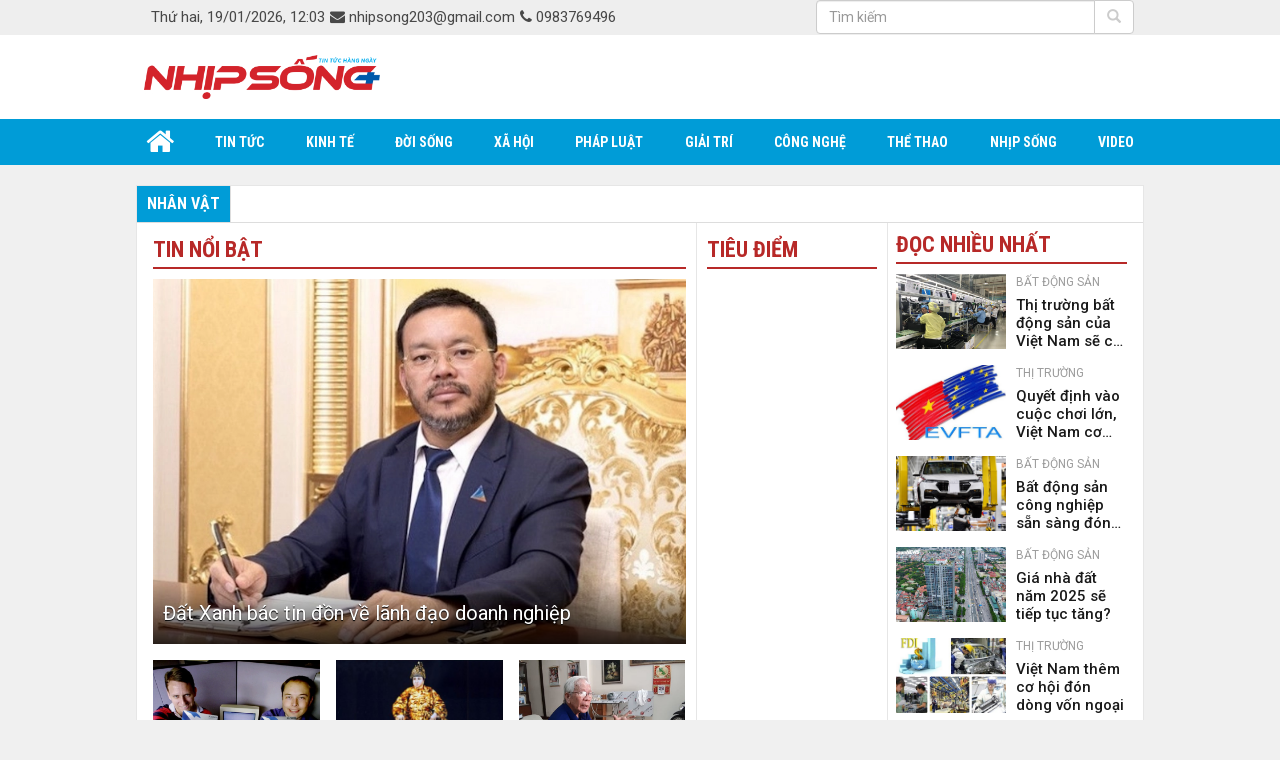

--- FILE ---
content_type: text/html; charset=UTF-8
request_url: http://nhipsongplus.vn/nhan-vat
body_size: 9733
content:
<!DOCTYPE html>
<html>
<head>
    <meta http-equiv="Content-Type" content="text/html" charset="UTF-8">
    <meta http-equiv="X-UA-Compatible" content="IE=edge,chrome=1">
    <meta name="viewport" content="width=device-width, initial-scale=1.0, maximum-scale=1.0, user-scalable=0">
        <meta name="csrf-token" content="WYMB4otudgoKNXlcUWdTXz9F0rMy1wDTGKYkk2GB">
    <title></title>
    <meta name="description" content="" />
    <meta name="robots" content="index, follow" />
    <link rel="shortcut icon" href="http://nhipsongplus.vn/storage/userfiles/files/A-LOGO/logo8.jpg">
<link rel="stylesheet" href="http://nhipsongplus.vn/assets/default/libs/font-awesome/css/all.css" type="text/css">
<link rel="stylesheet" href="http://nhipsongplus.vn/assets/default/libs/ionicons2/css/ionicons.min.css" type="text/css">
<link rel="stylesheet" href="http://nhipsongplus.vn/assets/default/libs/bootstrap/bootstrap.min.css" type="text/css">
<link rel="stylesheet" href="http://nhipsongplus.vn/assets/default/libs/font-roboto/roboto.css" type="text/css">
<link rel="stylesheet" href="http://nhipsongplus.vn/assets/default/libs/OwlCarousel2/assets/owl.carousel.min.css" type="text/css">
<link rel="stylesheet" href="http://nhipsongplus.vn/assets/default/css/theme.css" type="text/css">
<link rel="stylesheet" href="http://nhipsongplus.vn/assets/default/css/style.css" type="text/css">
<link rel="stylesheet" href="http://nhipsongplus.vn/assets/default/libs/material-design-icons/css/material-icons.min.css">
<style>
a.backtotop{
    background: #b72928;
	border-color:#b72928;

}
.backtotop > i{
color:#fff;
}
</style>
    <script async src="https://pagead2.googlesyndication.com/pagead/js/adsbygoogle.js?client=ca-pub-7565570792940923"
     crossorigin="anonymous"></script>
<meta name="google-adsense-account" content="ca-pub-7565570792940923">
<!-- Google tag (gtag.js) -->
<script async src="https://www.googletagmanager.com/gtag/js?id=G-J43X5SGZF8"></script>
<script>
  window.dataLayer = window.dataLayer || [];
  function gtag(){dataLayer.push(arguments);}
  gtag('js', new Date());

  gtag('config', 'G-J43X5SGZF8');
</script>


      <style>
      @media (max-width: 639px) {
          .heading3{
              padding: 0px;
              margin: 0px !important;
          }
	.m-sm-0{
margin-left: -15px;
margin-right: -15px;
	}
.m-sm-0 img{
height: 100px;
    object-fit: revert !important;
}
      }

  </style>
</head>
<body>
<div class="wrapper ">
    <div class="header-top w-100 hidden-xs" style="background: #eee">
    <div class="container">
        <div class="col-md-8">
            <span style="padding: 7px;display: flex">Thứ hai, 19/01/2026, 12:03
                                                <span style="padding-left: 5px"><i class="fa fa-envelope" aria-hidden="true"
                                                                   style="margin-right: 4px"></i><a href="mailto:nhipsong203@gmail.com" style="color:#484848">nhipsong203@gmail.com</a></span>
                <span style="padding-left: 5px"><i class="fa fa-phone" aria-hidden="true"></i> 0983769496</span>
            </span>


        </div>
        <div class="col-md-4">
            <div class="form-search" style=" margin-right: -20px; ">
                <form action="http://nhipsongplus.vn/timkiem.html" method="POST" class="form-inline">
                    <input type="hidden" name="_token" value="WYMB4otudgoKNXlcUWdTXz9F0rMy1wDTGKYkk2GB">
                    <div class="input-group" style="width: 100%">
                        <input type="text" name="search" class="form-control" placeholder="Tìm kiếm">
                        <div class="input-group-btn">
                            <button class="btn btn-default" type="submit" style="background: #fff">
                                <i class="glyphicon glyphicon-search" style="color: #ccc"></i>
                            </button>
                        </div>
                    </div>
                </form>
            </div>
        </div>
    </div>
</div>
<header class="site-header">
    <div class="header-content"  style="background: #ffffff" >
        <div class="container">
            <div class="header-logo col-md-3">
                <strong>
                    <a href="http://nhipsongplus.vn"><img src="http://nhipsongplus.vn/storage/userfiles/files/A-LOGO/3.jpg" alt="logo"
                                                style="max-width: 100%;object-fit: contain"></a><br>
                </strong>
            </div>
            <div class="banner-top col-md-9">
                            </div>
        </div>
    </div>
    <div class="header-nav header-top">
        <div class="container">
            <div class="toggle-menu" data-action='toggle-nav'>
                        <span class="menu-btn">
                            <span class="menu-btn-block"></span>
                            <span class="menu-btn-block"></span>
                            <span class="menu-btn-block"></span>
                        </span>
            </div>
            <style>
    #ui-menu .sub-icon{
        position: absolute;
        right: 0px;
        top: 0px;
        padding: 12px 17px;
        border-left: 1px solid #eaeaea;
    }
    @media (max-width: 480px) {
        #ui-menu .menu-item-has-children{
            position: relative;
        }
        #ui-menu .menu-item-has-children > a{
            font-weight: bold;
        }
        #ui-menu .on .sub-menu{
            display: block;
            padding-left: 0px;
            padding-bottom: 0px;
        }
        #ui-menu .on >a{
           border-bottom:1px solid #eaeaea;
        }
        #ui-menu .on .sub-menu li{
            border-bottom:1px solid #eaeaea;
        }
        #ui-menu .on .sub-menu li > a{
            padding-left: 30px;
        }
        #ui-menu .on .sub-menu li:last-child{
            border-bottom:unset;
        }
    }
</style>


    <ul class="ui-menu" id="ui-menu">
        <li class="menu-item-close" style="position: absolute;right: 5px">
            <div class="close-menu" data-action='close-nav'>
                <span></span>
                <span></span>
            </div>
        </li>
        <li><a href="http://nhipsongplus.vn" style="font-size: 30px;"><i class="fa fa-home" aria-hidden="true"></i></a></li>
                    <li  class="menu-item-has-children" >
                <a  href="http://nhipsongplus.vn/tin-tuc"  >TIN TỨC</a>
                                    <button class="sub-menu-toggle"></button>
                    <div class="sub-menu">
                        <div class="sub-menu-content">
                            <div class="cat">
                                <ul>
                                                                            <li><a class="hover_item"  href="http://nhipsongplus.vn/trong-nuoc"  >Trong nước</a></li>
                                                                            <li><a class="hover_item"  href="http://nhipsongplus.vn/quoc-te"  >Quốc tế</a></li>
                                                                    </ul>
                            </div>
                        </div>
                    </div>
                    <span class="sub-icon visible-xs"><i class="fa fa-check" aria-hidden="true"></i></span>
                            </li>
                    <li  class="menu-item-has-children" >
                <a  href="http://nhipsongplus.vn/kinh-te"  >KINH TẾ</a>
                                    <button class="sub-menu-toggle"></button>
                    <div class="sub-menu">
                        <div class="sub-menu-content">
                            <div class="cat">
                                <ul>
                                                                            <li><a class="hover_item"  href="http://nhipsongplus.vn/nhan-vat"  >Nhân vật</a></li>
                                                                            <li><a class="hover_item"  href="http://nhipsongplus.vn/thuong-hieu"  >Thương hiệu</a></li>
                                                                            <li><a class="hover_item"  href="http://nhipsongplus.vn/bat-dong-san"  >Bất động sản</a></li>
                                                                            <li><a class="hover_item"  href="http://nhipsongplus.vn/thi-truong"  >Thị trường</a></li>
                                                                            <li><a class="hover_item"  href="http://nhipsongplus.vn/tai-chinh"  >Tài chính</a></li>
                                                                    </ul>
                            </div>
                        </div>
                    </div>
                    <span class="sub-icon visible-xs"><i class="fa fa-check" aria-hidden="true"></i></span>
                            </li>
                    <li  class="menu-item-has-children" >
                <a  href="http://nhipsongplus.vn/doi-song"  >ĐỜI SỐNG</a>
                                    <button class="sub-menu-toggle"></button>
                    <div class="sub-menu">
                        <div class="sub-menu-content">
                            <div class="cat">
                                <ul>
                                                                            <li><a class="hover_item"  href="http://nhipsongplus.vn/tieu-dung"  >Tiêu dùng</a></li>
                                                                            <li><a class="hover_item"  href="http://nhipsongplus.vn/san-pham"  >Sản phẩm</a></li>
                                                                            <li><a class="hover_item"  href="http://nhipsongplus.vn/cong-dong"  >Cộng đồng</a></li>
                                                                            <li><a class="hover_item"  href="http://nhipsongplus.vn/su-kien"  >Sự kiện</a></li>
                                                                            <li><a class="hover_item"  href="http://nhipsongplus.vn/kham-pha"  >Khám phá</a></li>
                                                                    </ul>
                            </div>
                        </div>
                    </div>
                    <span class="sub-icon visible-xs"><i class="fa fa-check" aria-hidden="true"></i></span>
                            </li>
                    <li  class="menu-item-has-children" >
                <a  href="http://nhipsongplus.vn/xa-hoi"  >XÃ HỘI</a>
                                    <button class="sub-menu-toggle"></button>
                    <div class="sub-menu">
                        <div class="sub-menu-content">
                            <div class="cat">
                                <ul>
                                                                            <li><a class="hover_item"  href="http://nhipsongplus.vn/goc-nhin"  >Góc nhìn</a></li>
                                                                            <li><a class="hover_item"  href="http://nhipsongplus.vn/toan-canh"  >Toàn cảnh</a></li>
                                                                            <li><a class="hover_item"  href="http://nhipsongplus.vn/y-te"  >Y tế</a></li>
                                                                            <li><a class="hover_item"  href="http://nhipsongplus.vn/giao-duc"  >Giáo dục</a></li>
                                                                            <li><a class="hover_item"  href="http://nhipsongplus.vn/du-lich"  >Du lịch</a></li>
                                                                    </ul>
                            </div>
                        </div>
                    </div>
                    <span class="sub-icon visible-xs"><i class="fa fa-check" aria-hidden="true"></i></span>
                            </li>
                    <li  class="menu-item-has-children" >
                <a  href="http://nhipsongplus.vn/phap-luat"  >PHÁP LUẬT</a>
                                    <button class="sub-menu-toggle"></button>
                    <div class="sub-menu">
                        <div class="sub-menu-content">
                            <div class="cat">
                                <ul>
                                                                            <li><a class="hover_item"  href="http://nhipsongplus.vn/ban-doc"  >Bạn đọc</a></li>
                                                                            <li><a class="hover_item"  href="http://nhipsongplus.vn/chinh-sach-moi"  >Chính sách mới</a></li>
                                                                            <li><a class="hover_item"  href="http://nhipsongplus.vn/phap-dinh"  >Pháp đình</a></li>
                                                                    </ul>
                            </div>
                        </div>
                    </div>
                    <span class="sub-icon visible-xs"><i class="fa fa-check" aria-hidden="true"></i></span>
                            </li>
                    <li  class="menu-item-has-children" >
                <a  href="http://nhipsongplus.vn/giai-tri"  >GIẢI TRÍ</a>
                                    <button class="sub-menu-toggle"></button>
                    <div class="sub-menu">
                        <div class="sub-menu-content">
                            <div class="cat">
                                <ul>
                                                                            <li><a class="hover_item"  href="http://nhipsongplus.vn/showbiz"  >Showbiz</a></li>
                                                                            <li><a class="hover_item"  href="http://nhipsongplus.vn/dien-anh"  >Điện ảnh</a></li>
                                                                            <li><a class="hover_item"  href="http://nhipsongplus.vn/thoi-trang"  >Thời trang</a></li>
                                                                    </ul>
                            </div>
                        </div>
                    </div>
                    <span class="sub-icon visible-xs"><i class="fa fa-check" aria-hidden="true"></i></span>
                            </li>
                    <li  class="menu-item-has-children" >
                <a  href="http://nhipsongplus.vn/cong-nghe"  >CÔNG NGHỆ</a>
                                    <button class="sub-menu-toggle"></button>
                    <div class="sub-menu">
                        <div class="sub-menu-content">
                            <div class="cat">
                                <ul>
                                                                            <li><a class="hover_item"  href="http://nhipsongplus.vn/so-hoa"  >Số hóa</a></li>
                                                                            <li><a class="hover_item"  href="http://nhipsongplus.vn/xe"  >Xe+</a></li>
                                                                    </ul>
                            </div>
                        </div>
                    </div>
                    <span class="sub-icon visible-xs"><i class="fa fa-check" aria-hidden="true"></i></span>
                            </li>
                    <li  class="menu-item-has-children" >
                <a  href="http://nhipsongplus.vn/the-thao"  >THỂ THAO</a>
                                    <button class="sub-menu-toggle"></button>
                    <div class="sub-menu">
                        <div class="sub-menu-content">
                            <div class="cat">
                                <ul>
                                                                            <li><a class="hover_item"  href="http://nhipsongplus.vn/bong-da"  >Bóng đá</a></li>
                                                                            <li><a class="hover_item"  href="http://nhipsongplus.vn/the-thao-khac"  >Thể thao khác</a></li>
                                                                    </ul>
                            </div>
                        </div>
                    </div>
                    <span class="sub-icon visible-xs"><i class="fa fa-check" aria-hidden="true"></i></span>
                            </li>
                    <li  class="menu-item-has-children" >
                <a  href="http://nhipsongplus.vn/nhip-song"  >NHỊP SỐNG</a>
                                    <button class="sub-menu-toggle"></button>
                    <div class="sub-menu">
                        <div class="sub-menu-content">
                            <div class="cat">
                                <ul>
                                                                            <li><a class="hover_item"  href="http://nhipsongplus.vn/do-thi"  >Đô thị</a></li>
                                                                            <li><a class="hover_item"  href="http://nhipsongplus.vn/tieu-diem"  >Tiêu điểm</a></li>
                                                                            <li><a class="hover_item"  href="http://nhipsongplus.vn/xu-huong"  >Xu hướng</a></li>
                                                                            <li><a class="hover_item"  href="http://nhipsongplus.vn/chuyen-dong"  >Chuyển động</a></li>
                                                                            <li><a class="hover_item"  href="http://nhipsongplus.vn/nhip-song-tre"  >Nhịp sống trẻ</a></li>
                                                                    </ul>
                            </div>
                        </div>
                    </div>
                    <span class="sub-icon visible-xs"><i class="fa fa-check" aria-hidden="true"></i></span>
                            </li>
                    <li  class="menu-item-has-children" >
                <a  href="http://nhipsongplus.vn/video"  >VIDEO</a>
                                    <button class="sub-menu-toggle"></button>
                    <div class="sub-menu">
                        <div class="sub-menu-content">
                            <div class="cat">
                                <ul>
                                                                            <li><a class="hover_item"  href="http://nhipsongplus.vn/truc-tuyen"  >Trực tuyến</a></li>
                                                                            <li><a class="hover_item"  href="http://nhipsongplus.vn/hau-ky"  >Hậu kỳ</a></li>
                                                                    </ul>
                            </div>
                        </div>
                    </div>
                    <span class="sub-icon visible-xs"><i class="fa fa-check" aria-hidden="true"></i></span>
                            </li>
                <div class="visible-xs" style="margin-top: 20px">
            <p><strong>© Copyright 2024&nbsp;- www.nhipsongplus.vn</strong><br />
Giấy phép số:&nbsp;61/GP-TTĐT&nbsp;do Sở TT&amp;TT TP.HCM cấp ngày 19/09/2019<br />
Phụ trách chính: Nguyễn Trung Tâm<br />
Vận hành: Công ty Cổ phần Đầu Tư và Phát Triển Nhịp Sống<br />
Địa chỉ: 869 Âu Cơ, P.Tân Sơn Nhì, Q.Tân Phú, TP.HCM<br />
Email: <a href="http://nhipsongdaphuongtien@gmail.com" style="padding:0px;display:contents">nhipsong203@gmail.com</a><br />
Hotline: 0983 769 496</p>
        </div>
    </ul>


            <div class="header-search hidden-md hidden-lg col-xs-12">

                <span class="header-search-icon" id="search"><i class="fa fa-search"></i></span>
                <div class="form-search" style="width:100%">
                    <form action="http://nhipsongplus.vn/timkiem.html" method="POST" id="form-search">
                        <input type="hidden" name="_token" value="WYMB4otudgoKNXlcUWdTXz9F0rMy1wDTGKYkk2GB">
                        <input type="text" name="search" placeholder="Tìm kiếm..." class="form-control">
                    </form>
                </div>


            </div>
        </div>
    </div>
</header>

        <main class="site-main container">
        <div class="site-main-content">
                            <div class="heading3">
                                                                        <a href="http://nhipsongplus.vn/nhan-vat"  style="background: #009cd7;
;color: #fff;" >Nhân vật</a>
                                                            </div>
                            <div class="row row-flex" style="margin-bottom: -16px;">
                <div class="col-md-9 row-flex-left">
                    <div class="section7">
                        <div class="col-left">
                            <div class="section-title heading1 ">
                                <h2 class="title "><a href="http://nhipsongplus.vn/dat-xanh-bac-tin-don-ve-lanh-dao-doanh-nghiep.html">TIN NỔI BẬT</a></h2>
                            </div>
                            <div class="item post-item5" style="margin-bottom: 16px">
                                <a href="http://nhipsongplus.vn/dat-xanh-bac-tin-don-ve-lanh-dao-doanh-nghiep.html" class="video-playlist-wrapper">
                                    <img src="http://nhipsongplus.vn/storage/userfiles/images/KINH%20T%E1%BA%BE/Nh%C3%A2n%20v%E1%BA%ADt/Th%C3%A1ng%205-2020/dx.png" alt="">
                                                                    </a>
                                <h3 class="title"><a href="http://nhipsongplus.vn/dat-xanh-bac-tin-don-ve-lanh-dao-doanh-nghiep.html">Đất Xanh bác tin đồn về lãnh đạo doanh nghiệp</a></h3>
                            </div>

                            <div class="row">
                                                                                                                                                                                <div class="col-sm-4 col-xs-4">
                                            <div class="post-item2 post-item2_sm">
                                                <div class="post-info">
                                                    <div class="post-thumbnail video-playlist-wrapper">
                                                        <a class="thumb-link " href="http://nhipsongplus.vn/nhung-nguoi-dung-sau-vu-elon-musk-mua-lai-twitter.html">
                                                            <img src="http://nhipsongplus.vn/storage/userfiles/images/KINH%20T%E1%BA%BE/Nh%C3%A2n%20v%E1%BA%ADt/Th%C3%A1ng%205-2020/Peter_Thiel_Elon_Musk_PayPal_Mafia_AP.png" alt="">
                                                                                                                    </a>
                                                    </div>
                                                    <div class="post-detail">
                                                        <h3 class="post-title">
                                                            <a href="http://nhipsongplus.vn/nhung-nguoi-dung-sau-vu-elon-musk-mua-lai-twitter.html">Những người đứng sau vụ Elon Musk mua lại Twitter</a>
                                                        </h3>
                                                    </div>
                                                </div>
                                            </div>
                                        </div>
                                                                                                                                                <div class="col-sm-4 col-xs-4">
                                            <div class="post-item2 post-item2_sm">
                                                <div class="post-info">
                                                    <div class="post-thumbnail video-playlist-wrapper">
                                                        <a class="thumb-link " href="http://nhipsongplus.vn/nhung-nguoi-me-vi-dai-trong-lich-su-viet-nam.html">
                                                            <img src="http://nhipsongplus.vn/storage/userfiles/images/KINH%20T%E1%BA%BE/Nh%C3%A2n%20v%E1%BA%ADt/Th%C3%A1ng%205-2020/tu-du-10094826.jpg" alt="">
                                                                                                                    </a>
                                                    </div>
                                                    <div class="post-detail">
                                                        <h3 class="post-title">
                                                            <a href="http://nhipsongplus.vn/nhung-nguoi-me-vi-dai-trong-lich-su-viet-nam.html">Những người mẹ vĩ đại trong lịch sử Việt Nam</a>
                                                        </h3>
                                                    </div>
                                                </div>
                                            </div>
                                        </div>
                                                                                                                                                <div class="col-sm-4 col-xs-4">
                                            <div class="post-item2 post-item2_sm">
                                                <div class="post-info">
                                                    <div class="post-thumbnail video-playlist-wrapper">
                                                        <a class="thumb-link " href="http://nhipsongplus.vn/nguoi-che-tao-xe-chua-chay-dau-tien-tai-viet-nam.html">
                                                            <img src="http://nhipsongplus.vn/storage/userfiles/images/KINH%20T%E1%BA%BE/Nh%C3%A2n%20v%E1%BA%ADt/Th%C3%A1ng%204-2020/872e7d78-1a8c-477c-8662-7e9147cf8a07.jpg" alt="">
                                                                                                                    </a>
                                                    </div>
                                                    <div class="post-detail">
                                                        <h3 class="post-title">
                                                            <a href="http://nhipsongplus.vn/nguoi-che-tao-xe-chua-chay-dau-tien-tai-viet-nam.html">Người chế tạo xe chữa cháy đầu tiên tại Việt Nam</a>
                                                        </h3>
                                                    </div>
                                                </div>
                                            </div>
                                        </div>
                                                                                                                                                                                                                                        </div>
                        </div>
                        <div class="col-right">
                            <div class="section-title heading1 ">
                                <h2 class="title "><a href="#">TIÊU ĐIỂM</a></h2>
                            </div>
                            <div class="row">
                                
                            </div>

                        </div>
                    </div>

                    <div class="section8">
                                                                                                                                                                                                                                                                                                    <div class="post-item1 post-item1_style3">
                                    <div class="post-info">
                                        <div class="post-thumbnail">
                                            <a class="thumb-link" href="http://nhipsongplus.vn/meghan-nhan-1-trieu-bang-neu-ke-het-chuyen-roi-hoang-gia.html">
                                                <img src="http://nhipsongplus.vn/storage/userfiles/images/KINH%20T%E1%BA%BE/Nh%C3%A2n%20v%E1%BA%ADt/Th%C3%A1ng%204-2020/mg1.jpg" alt="">
                                            </a>
                                        </div>
                                        <div class="post-detail">
                                            <h3 class="post-title">
                                                <a href="http://nhipsongplus.vn/meghan-nhan-1-trieu-bang-neu-ke-het-chuyen-roi-hoang-gia.html">Meghan nhận 1 triệu bảng nếu &#039;kể hết&#039; chuyện rời hoàng gia</a>
                                            </h3>
                                            <div class="post-time hidden-xs">
                                                <i class="fa fa-clock-o"></i> 2020-04-12 21:58:23
                                            </div>
                                            <div class="post-des hidden-xs">
                                                (NS) - Nữ công tước xứ Sussex có thể sẽ xuất hiện trong &#039;cuộc phỏng vấn truyền hình được mong chờ nh...
                                            </div>
                                        </div>
                                    </div>
                                </div>
                                                                                                                <div class="post-item1 post-item1_style3">
                                    <div class="post-info">
                                        <div class="post-thumbnail">
                                            <a class="thumb-link" href="http://nhipsongplus.vn/k-uc-cua-me-toi-o-mien-bao-giong-dat-mui.html">
                                                <img src="http://nhipsongplus.vn/storage/userfiles/images/KINH%20T%E1%BA%BE/Nh%C3%A2n%20v%E1%BA%ADt/Th%C3%A1ng%202-2020/kyuc.jpg" alt="">
                                            </a>
                                        </div>
                                        <div class="post-detail">
                                            <h3 class="post-title">
                                                <a href="http://nhipsongplus.vn/k-uc-cua-me-toi-o-mien-bao-giong-dat-mui.html">Ký ức của mẹ tôi ở miền bão giông Đất Mũi</a>
                                            </h3>
                                            <div class="post-time hidden-xs">
                                                <i class="fa fa-clock-o"></i> 2020-02-02 06:00:31
                                            </div>
                                            <div class="post-des hidden-xs">
                                                (NS) - Cảm ơn mẹ đã vượt lên tất cả, chọn làm ngọn hải đăng để dẫn lối cho gia đình vượt qua cuộc đờ...
                                            </div>
                                        </div>
                                    </div>
                                </div>
                                                                        </div>

                    <nav aria-label="Page navigation">
                                                                    </nav>
 
                </div>
                <div class="col-md-3 sticky-sidebar-parent">
                    <div class="sticky-sidebar">
    <div class="section4">
                <div class="section-title heading1" style="margin-top: 10px">
            <h2 class="title "><a href="#">ĐỌC NHIỀU NHẤT</a></h2>
        </div>
        <div class="section-content">
                            <div class="post-item1 post-item1_style2">
                    <div class="post-info">
                        <div class="post-thumbnail">
                            <a class="thumb-link" href="http://nhipsongplus.vn/thi-truong-bat-dong-san-cua-viet-nam-se-co-them-cu-huch-tu-lan-song-dich-chuyen-san-xuat.html">
                                <img src="http://nhipsongplus.vn/storage/userfiles/images/KINH%20T%E1%BA%BE/B%E1%BA%A5t%20%C4%91%E1%BB%99ng%20s%E1%BA%A3n/Th%C3%A1ng%205-2020/ch1.PNG" alt="">
                            </a>
                        </div>
                        <div class="post-detail">
                            <div class="post-cat">
                                                                    <a href="http://nhipsongplus.vn/nhan-vat">Bất động sản</a>
                                                                </div>
                            <h3 class="post-title">
                                <a href="http://nhipsongplus.vn/thi-truong-bat-dong-san-cua-viet-nam-se-co-them-cu-huch-tu-lan-song-dich-chuyen-san-xuat.html">Thị trường bất động sản của Việt Nam sẽ có thêm cú huých từ làn sóng dịch chuyển sản xuất?</a>
                            </h3>
                        </div>
                    </div>
                </div>
                            <div class="post-item1 post-item1_style2">
                    <div class="post-info">
                        <div class="post-thumbnail">
                            <a class="thumb-link" href="http://nhipsongplus.vn/quyet-dinh-vao-cuoc-choi-lon-viet-nam-co-hoi-thu-them-chuc-t-usd.html">
                                <img src="http://nhipsongplus.vn/storage/userfiles/images/KINH%20T%E1%BA%BE/Th%E1%BB%8B%20tr%C6%B0%E1%BB%9Dng/Th%C3%A1ng%205-2020/tt3.jpg" alt="">
                            </a>
                        </div>
                        <div class="post-detail">
                            <div class="post-cat">
                                                                    <a href="http://nhipsongplus.vn/nhan-vat">Thị trường</a>
                                                                </div>
                            <h3 class="post-title">
                                <a href="http://nhipsongplus.vn/quyet-dinh-vao-cuoc-choi-lon-viet-nam-co-hoi-thu-them-chuc-t-usd.html">Quyết định vào cuộc chơi lớn, Việt Nam cơ hội thu thêm chục tỷ USD</a>
                            </h3>
                        </div>
                    </div>
                </div>
                            <div class="post-item1 post-item1_style2">
                    <div class="post-info">
                        <div class="post-thumbnail">
                            <a class="thumb-link" href="http://nhipsongplus.vn/bat-dong-san-cong-nghiep-san-sang-don-song-chuyen-dich-san-xuat.html">
                                <img src="http://nhipsongplus.vn/storage/userfiles/images/KINH%20T%E1%BA%BE/B%E1%BA%A5t%20%C4%91%E1%BB%99ng%20s%E1%BA%A3n/Th%C3%A1ng%205-2020/acn1.jpg" alt="">
                            </a>
                        </div>
                        <div class="post-detail">
                            <div class="post-cat">
                                                                    <a href="http://nhipsongplus.vn/nhan-vat">Bất động sản</a>
                                                                </div>
                            <h3 class="post-title">
                                <a href="http://nhipsongplus.vn/bat-dong-san-cong-nghiep-san-sang-don-song-chuyen-dich-san-xuat.html">Bất động sản công nghiệp sẵn sàng đón &#039;sóng&#039; chuyển dịch sản xuất</a>
                            </h3>
                        </div>
                    </div>
                </div>
                            <div class="post-item1 post-item1_style2">
                    <div class="post-info">
                        <div class="post-thumbnail">
                            <a class="thumb-link" href="http://nhipsongplus.vn/gia-nha-dat-nam-2025-se-tiep-tuc-tang.html">
                                <img src="http://nhipsongplus.vn/storage/userfiles/images/Nhadat12.jpg" alt="">
                            </a>
                        </div>
                        <div class="post-detail">
                            <div class="post-cat">
                                                                    <a href="http://nhipsongplus.vn/nhan-vat">Bất động sản</a>
                                                                </div>
                            <h3 class="post-title">
                                <a href="http://nhipsongplus.vn/gia-nha-dat-nam-2025-se-tiep-tuc-tang.html">Giá nhà đất năm 2025 sẽ tiếp tục tăng?</a>
                            </h3>
                        </div>
                    </div>
                </div>
                            <div class="post-item1 post-item1_style2">
                    <div class="post-info">
                        <div class="post-thumbnail">
                            <a class="thumb-link" href="http://nhipsongplus.vn/viet-nam-them-co-hoi-don-dong-von-ngoai.html">
                                <img src="http://nhipsongplus.vn/storage/userfiles/images/KINH%20T%E1%BA%BE/Th%E1%BB%8B%20tr%C6%B0%E1%BB%9Dng/Th%C3%A1ng%203-2020/fdi.jpg" alt="">
                            </a>
                        </div>
                        <div class="post-detail">
                            <div class="post-cat">
                                                                    <a href="http://nhipsongplus.vn/nhan-vat">Thị trường</a>
                                                                </div>
                            <h3 class="post-title">
                                <a href="http://nhipsongplus.vn/viet-nam-them-co-hoi-don-dong-von-ngoai.html">Việt Nam thêm cơ hội đón dòng vốn ngoại</a>
                            </h3>
                        </div>
                    </div>
                </div>
                            <div class="post-item1 post-item1_style2">
                    <div class="post-info">
                        <div class="post-thumbnail">
                            <a class="thumb-link" href="http://nhipsongplus.vn/giai-ma-suc-hut-cua-can-ho-c-sky-view.html">
                                <img src="http://nhipsongplus.vn/storage/userfiles/images/KINH%20T%E1%BA%BE/B%E1%BA%A5t%20%C4%91%E1%BB%99ng%20s%E1%BA%A3n/Th%C3%A1ng%204-2020/chh1.jpg" alt="">
                            </a>
                        </div>
                        <div class="post-detail">
                            <div class="post-cat">
                                                                    <a href="http://nhipsongplus.vn/nhan-vat">Bất động sản</a>
                                                                </div>
                            <h3 class="post-title">
                                <a href="http://nhipsongplus.vn/giai-ma-suc-hut-cua-can-ho-c-sky-view.html">Giải mã sức hút của căn hộ C-Sky View</a>
                            </h3>
                        </div>
                    </div>
                </div>
                            <div class="post-item1 post-item1_style2">
                    <div class="post-info">
                        <div class="post-thumbnail">
                            <a class="thumb-link" href="http://nhipsongplus.vn/dai-gia-dia-oc-dua-nhau-pha-san-nhieu-noi-roi-vao-canh-ngu-dong.html">
                                <img src="http://nhipsongplus.vn/storage/userfiles/images/KINH%20T%E1%BA%BE/B%E1%BA%A5t%20%C4%91%E1%BB%99ng%20s%E1%BA%A3n/Th%C3%A1ng%203-2020/bds.jpeg" alt="">
                            </a>
                        </div>
                        <div class="post-detail">
                            <div class="post-cat">
                                                                    <a href="http://nhipsongplus.vn/nhan-vat">Bất động sản</a>
                                                                </div>
                            <h3 class="post-title">
                                <a href="http://nhipsongplus.vn/dai-gia-dia-oc-dua-nhau-pha-san-nhieu-noi-roi-vao-canh-ngu-dong.html">“Đại gia&quot; địa ốc đua nhau phá sản, nhiều nơi rơi vào cảnh “ngủ đông&quot;</a>
                            </h3>
                        </div>
                    </div>
                </div>
                            <div class="post-item1 post-item1_style2">
                    <div class="post-info">
                        <div class="post-thumbnail">
                            <a class="thumb-link" href="http://nhipsongplus.vn/chu-shop-luu-niem-tu-thu-nhap-300-usd-ngay-xuong-con-0-lai-xe-tuk-tuk-lan-dau-phai-di-xin-an-vi-khong-co-khach-phuong-thuoc-nao-cuu-duoc-nganh-du-lich-khoi-dai-nan-covid-19.html">
                                <img src="http://nhipsongplus.vn/storage/userfiles/images/KINH%20T%E1%BA%BE/Th%E1%BB%8B%20tr%C6%B0%E1%BB%9Dng/Th%C3%A1ng%205-2020/akn0.jpg" alt="">
                            </a>
                        </div>
                        <div class="post-detail">
                            <div class="post-cat">
                                                                    <a href="http://nhipsongplus.vn/nhan-vat">Thị trường</a>
                                                                </div>
                            <h3 class="post-title">
                                <a href="http://nhipsongplus.vn/chu-shop-luu-niem-tu-thu-nhap-300-usd-ngay-xuong-con-0-lai-xe-tuk-tuk-lan-dau-phai-di-xin-an-vi-khong-co-khach-phuong-thuoc-nao-cuu-duoc-nganh-du-lich-khoi-dai-nan-covid-19.html">Chủ shop lưu niệm từ thu nhập 300 USD/ngày xuống còn 0, lái xe tuk tuk lần đầu phải đi xin ăn vì không có khách: Phương thuốc nào cứu được ngành du lịch khỏi &#039;đại nạn&#039; Covid-19?</a>
                            </h3>
                        </div>
                    </div>
                </div>
                            <div class="post-item1 post-item1_style2">
                    <div class="post-info">
                        <div class="post-thumbnail">
                            <a class="thumb-link" href="http://nhipsongplus.vn/dat-xanh-bac-tin-don-ve-lanh-dao-doanh-nghiep.html">
                                <img src="http://nhipsongplus.vn/storage/userfiles/images/KINH%20T%E1%BA%BE/Nh%C3%A2n%20v%E1%BA%ADt/Th%C3%A1ng%205-2020/dx.png" alt="">
                            </a>
                        </div>
                        <div class="post-detail">
                            <div class="post-cat">
                                                                    <a href="http://nhipsongplus.vn/nhan-vat">Nhân vật</a>
                                                                </div>
                            <h3 class="post-title">
                                <a href="http://nhipsongplus.vn/dat-xanh-bac-tin-don-ve-lanh-dao-doanh-nghiep.html">Đất Xanh bác tin đồn về lãnh đạo doanh nghiệp</a>
                            </h3>
                        </div>
                    </div>
                </div>
                            <div class="post-item1 post-item1_style2">
                    <div class="post-info">
                        <div class="post-thumbnail">
                            <a class="thumb-link" href="http://nhipsongplus.vn/khu-do-thi-van-phuc-canh-bao-he-luy-tu-chuc-nang-ho-dieu-tiet-bi-bien-tuong.html">
                                <img src="http://nhipsongplus.vn/storage/userfiles/images/KINH%20T%E1%BA%BE/B%E1%BA%A5t%20%C4%91%E1%BB%99ng%20s%E1%BA%A3n/Th%C3%A1ng%203-2020/h3.jpeg" alt="">
                            </a>
                        </div>
                        <div class="post-detail">
                            <div class="post-cat">
                                                                    <a href="http://nhipsongplus.vn/nhan-vat">Bất động sản</a>
                                                                </div>
                            <h3 class="post-title">
                                <a href="http://nhipsongplus.vn/khu-do-thi-van-phuc-canh-bao-he-luy-tu-chuc-nang-ho-dieu-tiet-bi-bien-tuong.html">Khu đô thị Vạn Phúc: Cảnh báo hệ lụy từ chức năng hồ điều tiết bị &quot;biến tướng&quot;</a>
                            </h3>
                        </div>
                    </div>
                </div>
                    </div>
	
    </div>
</div>
                </div>
            </div>
                    
        </div>
    </main>
    <style>
    @media (max-width: 560px){
        .site-footer .contact{
            text-align: left !important;
            float: left !important;
        }
    }
    @media (min-width: 560px) {
        .menu-footer{
            width: 20% !important;
        }

    }
    .site-footer{
        padding-bottom: 0px;
    }
</style>
<footer class="site-footer"  style="position:relative;padding-top:20px ;background: #004b7f"  >
    <div class="container">
            <div class="row row-flex">
            <div class="menu-footer col-xs-4">
            <div class="listFooter">
                <div>
                    <h3 class="title" style="margin-bottom: 0px;padding-bottom: 0px"><a href="/tin-tuc">TIN TỨC</a></h3>
                </div>
                                    <ul class="list-group list-group-flush" style="margin-bottom: 5px">
                                                    <li><a href="/trong-nuoc" style="padding-bottom: 0px">Trong nước
                                </a></li>
                                                    <li><a href="/quoc-te" style="padding-bottom: 0px">Quốc tế
                                </a></li>
                                            </ul>
                
            </div>
        </div>
            <div class="menu-footer col-xs-4">
            <div class="listFooter">
                <div>
                    <h3 class="title" style="margin-bottom: 0px;padding-bottom: 0px"><a href="/kinh-te">KINH TẾ</a></h3>
                </div>
                                    <ul class="list-group list-group-flush" style="margin-bottom: 5px">
                                                    <li><a href="/nhan-vat" style="padding-bottom: 0px">Nhân vật
                                </a></li>
                                                    <li><a href="/thuong-hieu" style="padding-bottom: 0px">Thương hiệu
                                </a></li>
                                                    <li><a href="/bat-dong-san" style="padding-bottom: 0px">Bất động sản
                                </a></li>
                                                    <li><a href="/thi-truong" style="padding-bottom: 0px">Thị trường
                                </a></li>
                                                    <li><a href="/tai-chinh" style="padding-bottom: 0px">Tài chính
                                </a></li>
                                            </ul>
                
            </div>
        </div>
            <div class="menu-footer col-xs-4">
            <div class="listFooter">
                <div>
                    <h3 class="title" style="margin-bottom: 0px;padding-bottom: 0px"><a href="/doi-song">ĐỜI SỐNG</a></h3>
                </div>
                                    <ul class="list-group list-group-flush" style="margin-bottom: 5px">
                                                    <li><a href="/tieu-dung" style="padding-bottom: 0px">Tiêu dùng
                                </a></li>
                                                    <li><a href="/san-pham" style="padding-bottom: 0px">Sản phẩm
                                </a></li>
                                                    <li><a href="/cong-dong" style="padding-bottom: 0px">Cộng đồng
                                </a></li>
                                                    <li><a href="/su-kien" style="padding-bottom: 0px">Sự kiện
                                </a></li>
                                                    <li><a href="/kham-pha" style="padding-bottom: 0px">Khám phá
                                </a></li>
                                            </ul>
                
            </div>
        </div>
            <div class="menu-footer col-xs-4">
            <div class="listFooter">
                <div>
                    <h3 class="title" style="margin-bottom: 0px;padding-bottom: 0px"><a href="/xa-hoi">XÃ HỘI</a></h3>
                </div>
                                    <ul class="list-group list-group-flush" style="margin-bottom: 5px">
                                                    <li><a href="/goc-nhin" style="padding-bottom: 0px">Góc nhìn
                                </a></li>
                                                    <li><a href="/toan-canh" style="padding-bottom: 0px">Toàn cảnh
                                </a></li>
                                                    <li><a href="/y-te" style="padding-bottom: 0px">Y tế
                                </a></li>
                                                    <li><a href="/giao-duc" style="padding-bottom: 0px">Giáo dục
                                </a></li>
                                                    <li><a href="/du-lich" style="padding-bottom: 0px">Du lịch
                                </a></li>
                                            </ul>
                
            </div>
        </div>
            <div class="menu-footer col-xs-4">
            <div class="listFooter">
                <div>
                    <h3 class="title" style="margin-bottom: 0px;padding-bottom: 0px"><a href="/phap-luat">PHÁP LUẬT</a></h3>
                </div>
                                    <ul class="list-group list-group-flush" style="margin-bottom: 5px">
                                                    <li><a href="/ban-doc" style="padding-bottom: 0px">Bạn đọc
                                </a></li>
                                                    <li><a href="/chinh-sach-moi" style="padding-bottom: 0px">Chính sách mới
                                </a></li>
                                                    <li><a href="/phap-dinh" style="padding-bottom: 0px">Pháp đình
                                </a></li>
                                            </ul>
                
            </div>
        </div>
            <div class="menu-footer col-xs-4">
            <div class="listFooter">
                <div>
                    <h3 class="title" style="margin-bottom: 0px;padding-bottom: 0px"><a href="/giai-tri">GIẢI TRÍ</a></h3>
                </div>
                                    <ul class="list-group list-group-flush" style="margin-bottom: 5px">
                                                    <li><a href="/showbiz" style="padding-bottom: 0px">Showbiz
                                </a></li>
                                                    <li><a href="/dien-anh" style="padding-bottom: 0px">Điện ảnh
                                </a></li>
                                                    <li><a href="/thoi-trang" style="padding-bottom: 0px">Thời trang
                                </a></li>
                                            </ul>
                
            </div>
        </div>
            <div class="menu-footer col-xs-4">
            <div class="listFooter">
                <div>
                    <h3 class="title" style="margin-bottom: 0px;padding-bottom: 0px"><a href="/cong-nghe">CÔNG NGHỆ</a></h3>
                </div>
                                    <ul class="list-group list-group-flush" style="margin-bottom: 5px">
                                                    <li><a href="/so-hoa" style="padding-bottom: 0px">Số hóa
                                </a></li>
                                                    <li><a href="/xe" style="padding-bottom: 0px">Xe+
                                </a></li>
                                            </ul>
                
            </div>
        </div>
            <div class="menu-footer col-xs-4">
            <div class="listFooter">
                <div>
                    <h3 class="title" style="margin-bottom: 0px;padding-bottom: 0px"><a href="/the-thao">THỂ THAO</a></h3>
                </div>
                                    <ul class="list-group list-group-flush" style="margin-bottom: 5px">
                                                    <li><a href="/bong-da" style="padding-bottom: 0px">Bóng đá
                                </a></li>
                                                    <li><a href="/the-thao-khac" style="padding-bottom: 0px">Thể thao khác
                                </a></li>
                                            </ul>
                
            </div>
        </div>
            <div class="menu-footer col-xs-4">
            <div class="listFooter">
                <div>
                    <h3 class="title" style="margin-bottom: 0px;padding-bottom: 0px"><a href="/nhip-song">NHỊP SỐNG</a></h3>
                </div>
                                    <ul class="list-group list-group-flush" style="margin-bottom: 5px">
                                                    <li><a href="/do-thi" style="padding-bottom: 0px">Đô thị
                                </a></li>
                                                    <li><a href="/tieu-diem" style="padding-bottom: 0px">Tiêu điểm
                                </a></li>
                                                    <li><a href="/xu-huong" style="padding-bottom: 0px">Xu hướng
                                </a></li>
                                                    <li><a href="/chuyen-dong" style="padding-bottom: 0px">Chuyển động
                                </a></li>
                                                    <li><a href="/nhip-song-tre" style="padding-bottom: 0px">Nhịp sống trẻ
                                </a></li>
                                            </ul>
                
            </div>
        </div>
            <div class="menu-footer col-xs-4">
            <div class="listFooter">
                <div>
                    <h3 class="title" style="margin-bottom: 0px;padding-bottom: 0px"><a href="/video">VIDEO</a></h3>
                </div>
                                    <ul class="list-group list-group-flush" style="margin-bottom: 5px">
                                                    <li><a href="/truc-tuyen" style="padding-bottom: 0px">Trực tuyến
                                </a></li>
                                                    <li><a href="/hau-ky" style="padding-bottom: 0px">Hậu kỳ
                                </a></li>
                                            </ul>
                
            </div>
        </div>
    
            </div>
        <hr>
        <div class="col-md-12" >
            <div class="row">
                <div class="col-md-9 text-left col-xs-12">
                    <div class="row ">
                        <p><strong>© Copyright 2024&nbsp;- www.nhipsongplus.vn</strong><br />
Giấy phép số:&nbsp;61/GP-TTĐT&nbsp;do Sở TT&amp;TT TP.HCM cấp ngày 19/09/2019<br />
Phụ trách chính: Nguyễn Trung Tâm<br />
Vận hành: Công ty Cổ phần Đầu Tư và Phát Triển Nhịp Sống<br />
Địa chỉ: 869 Âu Cơ, P.Tân Sơn Nhì, Q.Tân Phú, TP.HCM<br />
Email: <a href="http://nhipsongdaphuongtien@gmail.com" style="padding:0px;display:contents">nhipsong203@gmail.com</a><br />
Hotline: 0983 769 496</p>
                    </div>
                </div>
                <div class="col-md-3 col-xs-12">
                    <div class="row contact text-right">
                        <p class="text-underline" style="margin-bottom: 0px">Liên Hệ </p>
                        <p style="color: #fff;margin-bottom: 0px"><i class="fa fa-envelope" aria-hidden="true" style="margin-right: 4px"></i><a href="mailto:nhipsong203@gmail.com"> nhipsong203@gmail.com</a></p>
                        <p style="color: #fff;margin-bottom: 0px"><i class="fa fa-phone" aria-hidden="true" style="margin-right: 3px"></i> 0983769496</p>
                        <p style="margin-bottom: 0px"><a class="btn hidden-xs" style="background: #b72928;color: #fff;border-radius:30px" href="http://nhipsongplus.vn/assets/default/images/FILE_20200423_222339_BGQC NS 2020. OK.pdf" target="_blank">Bảng giá quảng cáo</a></p>
                        <div class="row">
                            <div class="social-icon"><a href="https://www.facebook.com/nhipsongmedia"><i class="fab fa-facebook-f"></i></a>
                            </div>
                            <div class="social-icon"><a href="https://www.facebook.com/nhipsongmedia"><i class="fab fa-google-plus-g"></i></a>
                            </div>
                            <div class="social-icon"><a href="https://www.facebook.com/nhipsongmedia"><i class="fab fa-twitter"></i></a>
                            </div>
                            <div class="social-icon"><a href="https://www.youtube.com/watch?v=neCmEbI2VWg"><i class="fab fa-youtube"></i></a>
                            </div>
                            <div class="col-md-12 visible-xs" style="margin-bottom: 10px">
                                <a href="http://nhipsongplus.vn/assets/default/images/FILE_20200423_222339_BGQC NS 2020. OK.pdf" target="_blank" style="color: #fff;border-bottom: 1px solid;padding-bottom: 1px" class="" >Bảng giá quảng cáo</a>
                            </div>
                        </div>

                    </div>

                </div>
            </div>

        </div>

    </div>

</footer>
</div>
<!-- Global site tag (gtag.js) - Google Analytics -->
    <script async src="https://www.googletagmanager.com/gtag/js?id=321312323"></script>
    <script>
        window.dataLayer = window.dataLayer || [];
        function gtag(){dataLayer.push(arguments);}
        gtag('js', new Date());

        gtag('config', '321312323');
    </script>


<script src="http://nhipsongplus.vn/assets/default/libs/jquery/jquery.min.js"></script>
<script src="http://nhipsongplus.vn/assets/default/libs/bootstrap/bootstrap.min.js"></script>
<script src="http://nhipsongplus.vn/assets/default/libs/OwlCarousel2/owl.carousel.min.js"></script>
<script src="http://nhipsongplus.vn/assets/default/js/sticky-sidebar.min.js"></script>

<script src="http://nhipsongplus.vn/assets/default/js/main.min.js"></script>
<script src="http://nhipsongplus.vn/assets/default/js/main.js"></script>
<script>(function(d, s, id) {
        var js, fjs = d.getElementsByTagName(s)[0];
        if (d.getElementById(id)) return;
        js = d.createElement(s); js.id = id;
        js.src = "https://connect.facebook.net/en_US/sdk.js#xfbml=1&version=v3.0";
        fjs.parentNode.insertBefore(js, fjs);
    }(document, 'script', 'facebook-jssdk'));
</script>
<script async src="https://platform.twitter.com/widgets.js" charset="utf-8"></script>




<script>
    $('.sub-icon').click(function () {
        var parent = $(this).parent()
        if (parent.hasClass('on')){
            parent.removeClass('on')
        } else {
            $('.menu-item-has-children').removeClass('on');
            parent.addClass('on')
        }
    })
    $('#search').click(function () {
        $('#form-search').submit();
    })
</script>
</body>

</html>

--- FILE ---
content_type: text/html; charset=utf-8
request_url: https://www.google.com/recaptcha/api2/aframe
body_size: 268
content:
<!DOCTYPE HTML><html><head><meta http-equiv="content-type" content="text/html; charset=UTF-8"></head><body><script nonce="xEhj6bPSZZ5xYpa0RiMGOw">/** Anti-fraud and anti-abuse applications only. See google.com/recaptcha */ try{var clients={'sodar':'https://pagead2.googlesyndication.com/pagead/sodar?'};window.addEventListener("message",function(a){try{if(a.source===window.parent){var b=JSON.parse(a.data);var c=clients[b['id']];if(c){var d=document.createElement('img');d.src=c+b['params']+'&rc='+(localStorage.getItem("rc::a")?sessionStorage.getItem("rc::b"):"");window.document.body.appendChild(d);sessionStorage.setItem("rc::e",parseInt(sessionStorage.getItem("rc::e")||0)+1);localStorage.setItem("rc::h",'1768755848728');}}}catch(b){}});window.parent.postMessage("_grecaptcha_ready", "*");}catch(b){}</script></body></html>

--- FILE ---
content_type: text/css
request_url: http://nhipsongplus.vn/assets/default/libs/font-roboto/roboto.css
body_size: 404
content:
@font-face{font-family:Roboto;src:url("./fonts/Thin/Roboto-Thin.woff2?v=2.137") format("woff2"), url("./fonts/Thin/Roboto-Thin.woff?v=2.137") format("woff");font-weight:100;font-style:normal}@font-face{font-family:Roboto;src:url("./fonts/ThinItalic/Roboto-ThinItalic.woff2?v=2.137") format("woff2"), url("./fonts/ThinItalic/Roboto-ThinItalic.woff?v=2.137") format("woff");font-weight:100;font-style:italic}@font-face{font-family:Roboto;src:url("./fonts/Light/Roboto-Light.woff2?v=2.137") format("woff2"), url("./fonts/Light/Roboto-Light.woff?v=2.137") format("woff");font-weight:300;font-style:normal}@font-face{font-family:Roboto;src:url("./fonts/LightItalic/Roboto-LightItalic.woff2?v=2.137") format("woff2"), url("./fonts/LightItalic/Roboto-LightItalic.woff?v=2.137") format("woff");font-weight:300;font-style:italic}@font-face{font-family:Roboto;src:url("./fonts/Regular/Roboto-Regular.woff2?v=2.137") format("woff2"), url("./fonts/Regular/Roboto-Regular.woff?v=2.137") format("woff");font-weight:400;font-style:normal}@font-face{font-family:Roboto;src:url("./fonts/Regular/Roboto-Regular.woff2?v=2.137") format("woff2"), url("./fonts/Regular/Roboto-Regular.woff?v=2.137") format("woff");font-weight:normal;font-style:normal}@font-face{font-family:Roboto;src:url("./fonts/Italic/Roboto-Italic.woff2?v=2.137") format("woff2"), url("./fonts/Italic/Roboto-Italic.woff?v=2.137") format("woff");font-weight:400;font-style:italic}@font-face{font-family:Roboto;src:url("./fonts/Italic/Roboto-Italic.woff2?v=2.137") format("woff2"), url("./fonts/Italic/Roboto-Italic.woff?v=2.137") format("woff");font-weight:normal;font-style:italic}@font-face{font-family:Roboto;src:url("./fonts/Medium/Roboto-Medium.woff2?v=2.137") format("woff2"), url("./fonts/Medium/Roboto-Medium.woff?v=2.137") format("woff");font-weight:500;font-style:normal}@font-face{font-family:Roboto;src:url("./fonts/MediumItalic/Roboto-MediumItalic.woff2?v=2.137") format("woff2"), url("./fonts/MediumItalic/Roboto-MediumItalic.woff?v=2.137") format("woff");font-weight:500;font-style:italic}@font-face{font-family:Roboto;src:url("./fonts/Bold/Roboto-Bold.woff2?v=2.137") format("woff2"), url("./fonts/Bold/Roboto-Bold.woff?v=2.137") format("woff");font-weight:700;font-style:normal}@font-face{font-family:Roboto;src:url("./fonts/Bold/Roboto-Bold.woff2?v=2.137") format("woff2"), url("./fonts/Bold/Roboto-Bold.woff?v=2.137") format("woff");font-weight:bold;font-style:normal}@font-face{font-family:Roboto;src:url("./fonts/BoldItalic/Roboto-BoldItalic.woff2?v=2.137") format("woff2"), url("./fonts/BoldItalic/Roboto-BoldItalic.woff?v=2.137") format("woff");font-weight:700;font-style:italic}@font-face{font-family:Roboto;src:url("./fonts/BoldItalic/Roboto-BoldItalic.woff2?v=2.137") format("woff2"), url("./fonts/BoldItalic/Roboto-BoldItalic.woff?v=2.137") format("woff");font-weight:bold;font-style:italic}@font-face{font-family:Roboto;src:url("./fonts/Black/Roboto-Black.woff2?v=2.137") format("woff2"), url("./fonts/Black/Roboto-Black.woff?v=2.137") format("woff");font-weight:900;font-style:normal}@font-face{font-family:Roboto;src:url("./fonts/BlackItalic/Roboto-BlackItalic.woff2?v=2.137") format("woff2"), url("./fonts/BlackItalic/Roboto-BlackItalic.woff?v=2.137") format("woff");font-weight:900;font-style:italic}

--- FILE ---
content_type: text/css
request_url: http://nhipsongplus.vn/assets/default/css/theme.css
body_size: 16847
content:
.clearfix::before,
.clearfix::after {
  content: '';
  display: table;
}
.clearfix::after {
  clear: both;
}
.boxShadow {
  box-shadow: 0 2px 4px rgba(0, 0, 0, 0.2);
}
/* main */
body {
  font-family: "Roboto", Arial, Helvetica, sans-serif;
  font-size: 13px;
  line-height: 1.6;
}
/*body .homepage {*/
  /*background: transparent url(../images/hg-home.jpg) no-repeat center top;*/
  /*background-size: 100% auto;*/
/*}*/
.container {
  max-width: 1024px;
}
.main .section:last-child > .container > div {
  border-radius: 0 0 4px 4px ;
  margin-bottom: 30px;
}
.bg-lightblue {
  background: #edf9f8;
}
.bg-shadowimg {
  background: transparent url(../images/bottom-slide.png) no-repeat center 45%;
  background-size: 100%;
  padding-bottom: 32px;
}
.menu-top>li{
  padding: 6px 12px;
}
.bg-green {
  background: #3f998f;
}
.readmore {
  color: #42b873;
  font-size: 11px;
  font-style: italic;
}
.float-left{
  float: left;
}
.text-red {
  color: #900 !important;
}
.text-third-color {
  color: #fd8a10 !important;
}
@media (max-width: 1400px) {
  body .homepage {
    background-size: 100% auto;
  }
}
@media (max-width: 568px) {
  body .homepage {
    background-size: 100% auto;
  }
}
.section.section-gray,
section.section-gray {
  background: #f5f5f5;
}
/* listServices */
.listServices,
.listServices a {
  color: #f5f5f5;
}
.listServices .item {
  padding: 15px;
  border-bottom: 1px solid #467775;
}
.listServices .item:hover {
  background: #42b873;
}
.listServices .item > span {
  vertical-align: middle;
}
.listServices .item .icon-strip {
  margin-right: 4px;
}
.listServices .item .text-title {
  padding: 15px 5px;
  text-transform: uppercase;
  font-weight: 400;
  font-size: 11px;
}
.icon-strip {
  background-color: transparent;

  background-repeat: no-repeat;
  background-position: 0 0;
  display: inline-block;
  width: 30px;
  height: 30px;
}
.icon-strip.strip-heart {
  background-position: -6px -5px;
}
.icon-strip.strip-college {
  background-position: -6px -67px;
}
.icon-strip.strip-car {
  background-position: -6px -125px;
}
.icon-strip.strip-global-hand {
  background-position: -6px -185px;
}
.icon-strip.strip-house-hand {
  background-position: -6px -245px;
}
/** sliderShowCase */
.sliderShowCase {
  background: #05b2e9;
  background: #155588;
  /* Old browsers */
  /* FF3.6-15 */
  /* Chrome10-25,Safari5.1-6 */
  background: -webkit-gradient(linear, left top, left bottom, from(#155588), color-stop(0%, #246fbf), to(#12416a));
  background: linear-gradient(to bottom, #155588 0%, #246fbf 0%, #12416a 100%);
  /* W3C, IE10+, FF16+, Chrome26+, Opera12+, Safari7+ */
  filter: progid:DXImageTransform.Microsoft.gradient(startColorstr='#155588', endColorstr='#12416a', GradientType=0);
  /* IE6-9 */
}

.progress {
  margin-bottom: 0px;
  border-radius: 0px;
  height: 12px;
  background-color: #d4d1d1;
}
.progress-bar {
  font-size: 10px;
  background-color: #3337b7;
  line-height: 12px;

}

.sliderShowCase .owl-theme .owl-nav {
  margin-top: 0px;
}
.sliderShowCase .hover {
  opacity: 0;
  position: absolute;
  top: 0;
  left: 0;
  bottom: 0;
  right: 0;
  background: #edf9f8;
}
.sliderShowCase a:hover {
  text-decoration: none;
}
.sliderShowCase .item {
  position: relative;
  text-align: center;
  display: block;
}
.sliderShowCase .item .title,
.sliderShowCase .item a {
  color: #c9b489;
  text-transform: uppercase;
}
.sliderShowCase .item .title {
  padding: 15px;
  margin-top: -30px;
  position: relative;
  z-index: 1;
}
.sliderShowCase .item:hover .hover {
  opacity: 1;
}
.sliderShowCase .item:hover .title,
.sliderShowCase .item:hover a {
  color: #42b873;
}
@media screen and (min-width: 768px) {
  .sliderShowCase .owl-nav .owl-next,
  .sliderShowCase .owl-nav .owl-prev {
    width: 30px;
    height: 73px;
    position: absolute;
    top: 50%;
    border-radius: 0;
    margin: 0;
    background: transparent url(../images/nav-slide.png) no-repeat center top;
  }
  .sliderShowCase .owl-nav .owl-next i,
  .sliderShowCase .owl-nav .owl-prev i {
    font-size: 34px;
    line-height: 60px;
  }
  .sliderShowCase .owl-stage-outer {
    z-index: 9;
  }
  .sliderShowCase .owl-nav .owl-prev {
    left: 0;
    -webkit-transform: translate(-30px, -50%);
        -ms-transform: translate(-30px, -50%);
            transform: translate(-30px, -50%);
    background-position: top left;
  }
  .sliderShowCase .owl-nav .owl-prev:hover {
    background: transparent url(../images/nav-slide.png) no-repeat top left;
  }
  .sliderShowCase .owl-nav .owl-next {
    right: 0;
    -webkit-transform: translate(30px, -50%);
        -ms-transform: translate(30px, -50%);
            transform: translate(30px, -50%);
    background-position: top right;
  }
  .sliderShowCase .owl-nav .owl-next:hover {
    background: transparent url(../images/nav-slide.png) no-repeat top right;
  }
}
.section-banner {
  position: relative;
}
.slider-banner {
  position: relative;
  z-index: 2;
}
.slider-banner .caption {
  padding: 15px 0;
}
@media screen and (min-width: 768px) {
  .slider-banner .caption {
    padding: 15px;
    background: rgba(0, 0, 0, 0.4);
    position: absolute;
    bottom: 0;
    top: auto;
    right: 0;
    left: 0;
  }
  .slider-banner .caption,
  .slider-banner .caption a {
    color: #fff;
  }
}
.slider-banner .h3,
.slider-banner h3 {
  margin: 0;
  margin-bottom: 10px;
  font-weight: normal;
  font-size: 20px;
}
.slider-banner .owl-theme .owl-nav.disabled + .owl-dots {
  display: inline-block;
  float: right;
  margin-top: -30px;
  z-index: 1;
  position: relative;
}
.form-wrapper {
  padding: 15px 0;
}
@media screen and (min-width: 768px) {
  .form-wrapper {
    padding-left: 15px;
  }
}
.darkform .form-group {
  margin-bottom: 15px;
}
.darkform textarea.form-control {
  height: auto;
  min-height: 100px;
}
.darkform .form-group .btn_submit_action {
  margin-top: 0;
  text-transform: uppercase;
  background: #ffffff;
  color: #05b2e9;
  font-weight: 500;
  float: right;
}
.darkform .form-group .btn_submit_action:hover {
  background: #05b2e9;
  color: #fff;
}
.darkform .form-control {
  background: transparent;
  border-radius: 0;
  border: 2px solid #fff;
  line-height: 18px;
  min-height: 35px;
  color: #fff;
}
@media (max-width: 768px) {
  .block-section.slide-right {
    padding: 0;
  }
}
.post-dark-bg .blockCase {
  padding: 15px 15px 30px;
  border-bottom: 1px solid rgba(255, 255, 255, 0.13);
}
.post-dark-bg .blockCase .cover {
  max-width: 50%;
}
.post-dark-bg .blockCase h1 a,
.post-dark-bg .blockCase h2 a,
.post-dark-bg .blockCase h3 a,
.post-dark-bg .blockCase h4 a {
  color: #f5f5f5;
  font-size: 13px;
}
.post-dark-bg .blockCase .content {
  color: #f5f5f5;
  font-size: 12px;
}
.post-dark-bg .blockCase .readmore {
  color: #f5f5f5;
}
.post-dark-bg:last-child .blockCase {
  border-bottom: none;
}
.faqblock .blockCase {
  padding-bottom: 15px;
  line-height: 1.4;
}
.faqblock .blockTitle {
  margin-bottom: 15px;
}
.faqblock .post-dark-bg .blockCase {
  border: 1px solid rgba(255, 255, 255, 0.3);
  border-radius: 5px;
}
.faqblock .heading {
  position: relative;
  padding-left: 15px;
}
.faqblock .heading h1,
.faqblock .heading h2,
.faqblock .heading h3,
.faqblock .heading h4 {
  margin-bottom: 0;
}
.faqblock .heading a {
  display: block;
  padding: 10px 0;
  cursor: pointer;
}
.faqblock .heading:before,
.faqblock .heading:after {
  content: " ";
  position: absolute;
  left: 0;
  top: 50%;
  display: block;
  width: 10px;
  height: 2px;
  background: #f5f5f5;
  margin-top: -1px;
  -webkit-transition: all .3s ease;
  transition: all .3s ease;
  -webkit-transform: rotate(0deg);
      -ms-transform: rotate(0deg);
          transform: rotate(0deg);
}
.faqblock .heading.active-colapsed::before {
  -webkit-transform: rotate(-180deg);
      -ms-transform: rotate(-180deg);
          transform: rotate(-180deg);
}
.faqblock .heading.active-colapsed::after {
  -webkit-transform: rotate(90deg);
      -ms-transform: rotate(90deg);
          transform: rotate(90deg);
}
.faqblock .content {
  margin: 10px 0;
  padding-left: 15px;
}
.newsblock .blockTitle h3,
.faqblock .blockTitle h3 {
  text-align: center;
  margin-bottom: 0;
  margin-top: 15px;
}
.fullImage .blockCase .cover {
  width: 100%;
  max-width: 100%;
  margin-bottom: 15px;
}
.tag-item {
  display: inline-block;
  padding: 4px 8px;
  border: 1px solid #eaeaea;
  background: #e8e8e8;
  border-radius: 4px;
  margin-right: 5px;
  font-size: smaller;
  margin-bottom: 15px;
  color: #333;
}

.menu-top a:hover{
  text-decoration: none;
}
span.separate{
  padding: 0;
  line-height: 18px;
  min-height: 18px;
  display: inline-block;
  vertical-align: middle;
  width: 1px;
  border-right: 1px solid rgba(51, 51, 51, 0.1);
}

.cover-caption {
  text-align: center;
  font-size: smaller;
  font-style: italic;
  padding: 6px 12px;
  color: #999;
}
.blockPage .blockTitle h1 {
  text-transform: none;
  font-size: 18px;
  border-bottom: 1px solid #eaeaea;
  margin-bottom: 10px;
}
.blockPage .blockTitle h2,
.blockPage .blockTitle .sapo {
  text-transform: none;
  font-size: inherit;
  padding-top: 0;
  line-height: 1.4;
}
.blockPage .blockTitle hr {
  margin-top: 5px;
  margin-bottom: 5px;
}
.blockPage .blockTitle .info-meta {
  font-size: 11px;
  color: #999;
  margin-bottom: 10px;
}
.blockPage .blockTitle .info-meta .info-inline {
  display: inline-block;
  margin-right: 10px;
}
.blockPage .blockTitle .info-meta .info-inline i {
  margin-right: 5px;
}
/**_common */
.btn.btn-border {
  border: 2px solid #42b873;
}
.btn.btn-primary {
  color: #fff;
  background-color: #42b873;
  border-color: #35925c;
}
.btn.btn-primary:hover {
  background-color: rgba(66, 184, 115, 0.8);
  border-color: #42b873;
}
.btn.btn-second {
  color: #fff;
  background-color: #05b2e9;
  border-color: #05b2e9;
}
.btn.btn-second:hover {
  background-color: rgba(5, 178, 233, 0.8);
  border-color: #05b2e9;
}
.btn.btn-third {
  color: #fff;
  background-color: #fd8a10;
  border-color: #fd8a10;
}
.btn.btn-third:hover {
  background-color: rgba(253, 138, 16, 0.8);
  border-color: #fd8a10;
}
.form-group::before,
.form-group::after {
  content: '';
  display: table;
}
.form-group::after {
  clear: both;
}
.form-control {
  padding: 10px 6px;
  height: 30px;
  border-radius: 2px;
}
.top {
  font-size: 12px;
  background-color: rgba(0, 0, 0, 0.1);
  border-bottom: 1px solid rgba(255, 255, 255, 0.1)
}
.top ul>li{
  display: inline-block;
}
.top ul{
  margin: 0px;
  padding: 0px;
}
.top a{
  color: rgba(51, 51, 51, 0.8);
}
.top::before,
.top::after {
  content: '';
  display: table;
}
.top::after {
  clear: both;
}
@media (max-width: 768px) {
  .top{
    display: none !important;
  }
}
.list-top {
  margin: 0;
  padding: 0;
  display: inline-block;
}
.list-top > li {
  display: inline-block;
}
.list-top > li > span,
.list-top > li > a {
  display: inline-block;
  padding: 6px 12px;
  color: #fff;
}
.list-top > li i {
  display: inline-block;
  color: #fff;
  vertical-align: middle;
}
/* header */
header {
  background: rgba(255, 255, 255, 0.9);

}
header .logo {
  margin: 0;
  padding: 0;
  display: inline-block;
  max-width: 205px;
  padding: 7px;
}
header .logo img {
  max-width: 100%;
}
header .slogan {
  font-weight: 600;
  padding: 15px;
  font-size: large;
  font-style: italic;
}
@media (max-width: 768px) {
  header .logo,
  header .slogan {
    margin: auto;
    display: block;
    text-align: left;
  }
}
  header.isfixed {
    position: fixed;
    left: 0;
    right: 0;
    top: 0;
    width: 100%;
    margin: auto;
    z-index: 999;
    background: #fff;
    box-shadow: 0 2px 4px rgba(0, 0, 0, 0.2);
  }

/* user header */
.user-header {
  margin-top: 8px;
  float: left;
}
.user-header .btn {
  padding: 0px 12px;
  margin-right: 8px;
}
.user-header .language {
  margin-right: 8px;
}
.user-header .language > span,
.user-header .language > a {
  margin-right: 8px;
}
.user-header i.fa,
.user-header i.icon {
  margin-right: 8px;
  line-height: 30px;
  vertical-align: middle;
}
.user-header .hover-panel {
  padding: 15px;
  padding-bottom: 0;
  background: #fff;
  border: 1px solid #eaeaea;
  box-shadow: 0 2px 4px rgba(0, 0, 0, 0.2);
  border-radius: 4px;
}
.user-header .separate {
  width: 20px;
  display: inline-block;
}
@media (max-width: 768px) {
  .user-header .separate {
    width: 0px;
  }
}
@media (max-width: 1024px) {
  .user-header .btn {
    padding: 0px 10px;
  }
  .user-header i.fa,
  .user-header i.icon,
  .user-header [class^='ion'] {
    margin: 0;
  }
  .user-header .btn-text {
    display: none;
  }
}
@media (max-width: 1024px) {
  header {
    box-shadow: none;
    background: rgba(255, 255, 255, 0.8);
  }
  header .logo {
    max-width: 210px;
    padding: 0px;
    border-radius: 4px;
    margin: 15px auto 0px;
  }
  .user-header {
    background: #e1f2ff;
    padding: 15px;
    width: 100%;
    text-align: center;
    border-radius: 5px;
    margin-top: 0;
    display: none;
  }
}
.specialHotline .iconPhoneLarg {
  background: transparent url(../images/iconhotline.png) no-repeat top left;
  width: 24px;
  height: 30px;
  display: block;
  float: left;
}
.specialHotline .phoneNumber {
  font-size: 16px;
  font-weight: bold;
  margin-left: -8px;
  color: #6f5200;
  display: inline-block;
  -webkit-transform: translateY(-5px);
      -ms-transform: translateY(-5px);
          transform: translateY(-5px);
}
.specialHotline .lastText {
  font-size: 12px;
  color: #05b2e9;
  font-weight: bold;
  margin-left: 5px;
  display: inline-block;
  -webkit-transform: translateY(-5px);
      -ms-transform: translateY(-5px);
          transform: translateY(-5px);
}
.specialHotline .subline {
  display: block;
  font-size: 11px;
  white-space: nowrap;
  margin-top: -5px;
  letter-spacing: 1px;
}
/*!* footer *!*/
/*footer {*/
  /*padding-top: 15px;*/
/*}*/
/*footer a {*/
  /*color: #666;*/
/*}*/
/*footer .logo-footer {*/
  /*display: inline-block;*/
  /*padding-top: 30px;*/
/*}*/
/*footer .readmore {*/
  /*float: right;*/
/*}*/
/*footer .listFooter i,*/
/*footer .listFooter .fa,*/
/*footer .listFooter .icon {*/
  /*margin-right: 15px;*/
/*}*/
/*footer .listFooter .title {*/
  /*display: block;*/
  /*margin: 30px 0 15px;*/
  /*font-size: 18px;*/
/*}*/
/*footer .listFooter .title,*/
/*footer .listFooter .title a {*/
  /*color: #666;*/
  /*text-transform: uppercase;*/
  /*font-weight: 500;*/
/*}*/
/*footer .contact-line {*/
  /*display: block;*/
  /*padding: 0 0 10px 0;*/
/*}*/
/*footer .contact-line::before,*/
/*footer .contact-line::after {*/
  /*content: '';*/
  /*display: table;*/
/*}*/
/*footer .contact-line::after {*/
  /*clear: both;*/
/*}*/
/*footer .contact-line img {*/
  /*float: left;*/
  /*margin-top: 5px;*/
  /*margin-right: 5px;*/
  /*vertical-align: middle;*/
/*}*/
/*footer .info-pg {*/
  /*padding: 15px 0;*/
/*}*/
/*.social-inline .btn-social {*/
  /*display: inline-block;*/
  /*margin-right: 10px;*/
/*}*/
/*.social-inline .btn-social:last-child {*/
  /*margin-right: 0;*/
/*}*/
/*.btn-social {*/
  /*display: block;*/
  /*width: 30px;*/
  /*height: 30px;*/
  /*color: #fff;*/
  /*background: #05b2e9;*/
  /*text-align: center;*/
  /*line-height: 30px;*/
  /*border-radius: 4px;*/
  /*font-size: 18px;*/
  /*-webkit-transition: all .3s ease;*/
  /*transition: all .3s ease;*/
/*}*/
/*.btn-social i.fa {*/
  /*margin-right: 0;*/
/*}*/
/*.btn-social:hover {*/
  /*color: #05b2e9;*/
/*}*/
/*.copyright {*/
  /*padding: 15px;*/
  /*border-top: 1px solid rgba(255, 255, 255, 0.1);*/
/*}*/
/*.copyright,*/
/*.copyright a {*/
  /*font-size: smaller;*/
/*}*/
/*.copyblock-right {*/
  /*float: right;*/
/*}*/
/*.company-section {*/
  /*padding: 15px 0;*/
  /*color: #666;*/
/*}*/
/*.company-section .logo-footer {*/
  /*margin-top: 20px;*/
  /*display: block;*/
/*}*/
/*@media (max-width: 768px) {*/
  /*.copyright {*/
    /*text-align: center;*/
  /*}*/
  /*.copyblock-right {*/
    /*float: none;*/
    /*display: block;*/
    /*padding: 6px 0;*/
  /*}*/
/*}*/
footer,
.footer,
footer a,
.footer a,
footer .social-icon,
.footer .social-icon {
  color: #333;
}
footer a:hover,
.footer a:hover,
footer .social-icon:hover,
.footer .social-icon:hover {
  color: #ccc;
}

footer ul,
.footer ul {
  list-style: none;
  padding: 0;
  margin: 0;
  margin-bottom: 15px;
}
footer ul li > span,
.footer ul li > span,
footer ul li > a,
.footer ul li > a {
  padding: 6px 0px;
  display: block;
}
footer ul li > span i.material-icons.list-style,
.footer ul li > span i.material-icons.list-style,
footer ul li > a i.material-icons.list-style,
.footer ul li > a i.material-icons.list-style {
  font-size: 6px;
  line-height: 20px;
  display: inline-block;
  margin: 0 10px 0px 0;
  vertical-align: top;
}
footer ul li:last-child > span,
.footer ul li:last-child > span,
footer ul li:last-child > a,
.footer ul li:last-child > a {
  border-bottom: none;
}
footer.dark,
.footer.dark {
  background: #01578b;
  padding: 30px 0 0;
}
footer.dark,
.footer.dark,
footer.dark a,
.footer.dark a {
  color: #c2cbde;
}
footer.dark.divider-bottom::before,
.footer.dark.divider-bottom::before {
  background: #fff;
}
footer.dark .copyright,
.footer.dark .copyright {
  border-top: 1px solid #dcdcdc33;
  color: #99999970;
}
footer .title,
.footer .title {
  font-size: 16px;
  font-weight: 500;
  line-height: 1.05;
  text-transform: uppercase;
  margin: 10px 0 15px;
  padding-bottom: 10px;
  position: relative;
}
footer .title.divider-bottom::before,
.footer .title.divider-bottom::before {
  content: ' ';
  height: 2px;
  background: #8a8a8a8a;
  position: absolute;
  bottom: 0;
  left: 0;
  width: 40px;
}
.copyright {
  border-top: 1px solid #dcdcdc;
  padding: 10px 0;
  font-size: small;
  color: #999999;
}
/* SUB PAGE */
.subpage {
  position: relative;
  z-index: 9999;
}
.page-title,
.module-title {
  font-size: medium;
  font-weight: 500;
  margin-top: 10px;
  text-transform: uppercase;
  border-bottom: 1px solid #eaeaea;
}
.page-title,
.module-title,
.page-title a,
.module-title a {
  color: #333;
}
.page-title > a,
.module-title > a,
.page-title span,
.module-title span {
  display: inline-block;
  padding: 6px 0;
  position: relative;
}
.page-title > a:hover,
.module-title > a:hover,
.page-title span:hover,
.module-title span:hover {
  text-decoration: none;
  color: #0277bd;
}
.page-title > a::before,
.module-title > a::before,
.page-title span::before,
.module-title span::before {
  content: ' ';
  display: block;
  position: absolute;
  bottom: -1px;
  left: 0;
  width: 100%;
  height: 2px;
  background: #0277bd;
}
.banner-add {
  width: 100%;
  display: block;
  margin-bottom: 15px;
}
.banner-add img {
  width: 100%;
}
.banner-add.sticky-top {
  padding-top: 50px;
}
.div-padding-stiky {
  margin-bottom: -50px;
}
.btn.btn-sm {
  border-radius: 3px;
  padding: 5px 10px;
}
.sub-nav,
.sub-nav a {
  color: #fff;
}
.sub-nav .nav-link {
  text-transform: none;
}
.home_services,
.team-carousel {
  padding-top: 50px;
}
.home_services .block,
.team-carousel .block {
  position: relative;
  margin-bottom: 30px;
  -webkit-transition: all ease .3s;
  transition: all ease .3s;
}
.home_services .block.gray-block,
.team-carousel .block.gray-block {
  background-color: #e8eaec;
  padding: 15px;
  color: #666;
}
.home_services .block.gray-block .title,
.team-carousel .block.gray-block .title {
  color: #333;
}
.home_services .block.gray-block .float-button,
.team-carousel .block.gray-block .float-button {
  background: #e8eaec;
  color: #0277bd;
}
.home_services .block.gray-block.active,
.team-carousel .block.gray-block.active,
.home_services .block.gray-block:hover,
.team-carousel .block.gray-block:hover {
  background-color: #fff;
  -webkit-transform: translateY(-5px);
  -ms-transform: translateY(-5px);
  transform: translateY(-5px);
  box-shadow: 0px 6px 12px 0 rgba(0, 0, 0, 0.3);
}
.home_services .block.gray-block.active,
.team-carousel .block.gray-block.active,
.home_services .block.gray-block:hover,
.team-carousel .block.gray-block:hover,
.home_services .block.gray-block.active a,
.team-carousel .block.gray-block.active a,
.home_services .block.gray-block:hover a,
.team-carousel .block.gray-block:hover a,
.home_services .block.gray-block.active .title,
.team-carousel .block.gray-block.active .title,
.home_services .block.gray-block:hover .title,
.team-carousel .block.gray-block:hover .title {
  -webkit-transition: all ease .3s;
  transition: all ease .3s;
}
.home_services .block .cover-icon,
.team-carousel .block .cover-icon {
  padding: 30px;
}
.home_services .block .team-avatar,
.team-carousel .block .team-avatar {
  padding: 0;
  margin: 15px auto;
  width: 120px;
  height: 120px;
  background: #ccc;
  border-radius: 100%;
  overflow: hidden;
  box-shadow: 0px 2px 6px 0 rgba(0, 0, 0, 0.3);
  border: 3px solid #fff;
  -webkit-transition: all ease .3s;
  transition: all ease .3s;
}
.home_services .block .title,
.team-carousel .block .title,
.home_services .block .title h2,
.team-carousel .block .title h2,
.home_services .block .title h3,
.team-carousel .block .title h3,
.home_services .block .title h4,
.team-carousel .block .title h4 {
  font-size: 16px;
  font-weight: 500;
}
.home_services .block .hover-block,
.team-carousel .block .hover-block {
  opacity: 0;
  -webkit-transition: all ease .3s;
  transition: all ease .3s;
  margin-top: -40px;
  overflow: hidden;
}
.home_services .block:hover .team-avatar,
.team-carousel .block:hover .team-avatar {
  width: 85px;
  height: 85px;
}
.home_services .block:hover .hover-block,
.team-carousel .block:hover .hover-block {
  opacity: 1;
  margin-top: 0;
}
.home_services .block .float-button,
.team-carousel .block .float-button {
  position: absolute;
  right: 30px;
  bottom: 0;
  -webkit-transform: translateY(50%);
  -ms-transform: translateY(50%);
  transform: translateY(50%);
}
.home_services .block .float-button.btn:hover,
.team-carousel .block .float-button.btn:hover {
  box-shadow: 0px 6px 12px 0 rgba(0, 0, 0, 0.3);
}
.block.block-transform {
  overflow: hidden;
  min-height: 50px;
  -webkit-transform: translateY(-50%);
  -ms-transform: translateY(-50%);
  transform: translateY(-50%);
}
.block.block-higher {
  box-shadow: 0px 7px 30px 0px rgba(0, 0, 0, 0.2);
}
.block.block-radius {
  border-radius: 8px;
}
.bg-dark-style {
  position: relative;
  background: #014771 url(../images/original-background-dark.jpg);
  background-attachment: fixed;
  background-size: 50% auto;
  -webkit-animation: BackgroundGradient 250s ease infinite;
  animation: BackgroundGradient 250s ease infinite;
}
.social-icon {
  display: inline-block;
  padding-top: 0;
  padding-bottom: 0;
  color: #333;
}
.social-icon:hover a {
  color: #fff !important;
}
.social-icon .fa-facebook,
.social-icon .fa-facebook-f {
  padding: 10px 14px;
  -webkit-transition: .5s;
  transition: .5s;
  background-color: transparent;
}
.social-icon .fa-facebook:hover,
.social-icon .fa-facebook-f:hover {
  background-color: #3d5b99;
}
.social-icon .fa-twitter {
  padding: 10px 12px;
  -webkit-transition: .5s;
  transition: .5s;
  background-color: transparent;
}
.social-icon .fa-twitter:hover {
  background-color: #00aced;
}
.social-icon .fa-rss {
  padding: 10px 14px;
  -webkit-transition: .5s;
  transition: .5s;
  background-color: transparent;
}
.social-icon .fa-rss:hover {
  background-color: #eb8231;
}
.social-icon .fa-youtube {
  padding: 10px 14px;
  -webkit-transition: .5s;
  transition: .5s;
  background-color: transparent;
}
.social-icon .fa-youtube:hover {
  background-color: #e64a41;
}
.social-icon .fa-linkedin {
  padding: 10px 14px;
  -webkit-transition: .5s;
  transition: .5s;
  background-color: transparent;
}
.social-icon .fa-linkedin:hover {
  background-color: #0073a4;
}
.social-icon .fa-google-plus,
.social-icon .fa-google-plus-g {
  padding: 10px 9px;
  -webkit-transition: .5s;
  transition: .5s;
  background-color: transparent;
}
.social-icon .fa-google-plus:hover,
.social-icon .fa-google-plus-g:hover {
  background-color: #e25714;
}

/* slider */
.section-slider {
  position: relative;
  overflow: hidden;
}
.carousel-control{
  background: transparent !important;
}
.slider {
  width: 100%;
}
.slider .item .caption {
  position: absolute;
  top: 50%;
  -webkit-transform: translateY(-50%);
      -ms-transform: translateY(-50%);
          transform: translateY(-50%);
  max-width: 100%;
  font-family: "Roboto", Arial, Helvetica, sans-serif;
}
.slider .item .caption .btn.btn-second {
  font-size: 10px;
  padding: 6px 20px;
  font-size: 16px;
  border-radius: 3px;
}
.slider .item .caption,
.slider .item .caption a {
  color: #fff;
}
.slider .item .caption .btn.btn-primary,
.slider .item .caption .btn.btn-second,
.slider .item .caption .btn.btn-third {
  color: #fff;
}
.slider .item .caption h1,
.slider .item .caption h2,
.slider .item .caption h3,
.slider .item .caption h4 {
  font-size: 22px;
  text-transform: uppercase;
  margin-bottom: 20px;
}
.slider .item .caption p {
  margin-bottom: 35px;
  font-size: inherit;
}
.slider .subcaption {
  font-size: smaller;
  margin-top: 8px;
  text-align: justify;
}
.slider .item img{
  width: 100%;
}
@media (max-width: 768px) {
  .slider > div::after {
    display: none;
  }
  .slider .item .caption {
    position: relative;
    -webkit-transform: none;
        -ms-transform: none;
            transform: none;
    margin-bottom: 15px;
    color: #fff;
    padding-bottom: 40px;
  }
  .slider .item .caption h1,
  .slider .item .caption h2,
  .slider .item .caption h3,
  .slider .item .caption h4 {
    font-size: 22px;
    margin-bottom: 10px;
  }
  .slider .item .caption p {
    margin-bottom: 15px;
    font-size: 14px;
  }
}
@media (min-width: 768px) {
  .section-slider{
    padding: 39px 15px;
  }
}
.slide-right {
  background: #216075;
  /* Old browsers */
  /* FF3.6-15 */
  /* Chrome10-25,Safari5.1-6 */
  background: -webkit-gradient(linear, left top, left bottom, color-stop(1%, #216075), to(#0a3461));
  background: linear-gradient(to bottom, #216075 1%, #0a3461 100%);
  /* W3C, IE10+, FF16+, Chrome26+, Opera12+, Safari7+ */
  filter: progid:DXImageTransform.Microsoft.gradient(startColorstr='#216075', endColorstr='#0a3461', GradientType=0);
  /* IE6-9 */
}
@media (min-width: 768px) {
  .owl-theme .owl-nav.disabled + .owl-dots {
    margin-top: -30px;
  }
  .slide-right {
    min-height: 50px;
    position: absolute;
    top: 0;
    bottom: 0;
    right: 15px;
    left: auto;
    z-index: 1;
    height: 100%;
    padding-right: 0;
    padding-left: 0;
  }
}
/* ==========================================================================
   Navigation
   ========================================================================== */
.navigation {
  zoom: 1;
  display: inline-block;
  z-index: 99;
  position: relative;
  vertical-align: top;
}
.navigation .navigation_icon {
  display: none;
  width: 30px;
  height: 30px;
  padding-top: 4px;
  text-align: center;
}
.navigation .navigation_icon:before,
.navigation .navigation_icon:after {
  content: "  ";
}
.navigation .navigation_icon:before,
.navigation .navigation_icon:after,
.navigation .navigation_icon > span {
  display: block;
  width: 20px;
  height: 1px;
  background-color: #01578b;
  margin: 5px auto;
}
.navigation:before,
.navigation:after {
  content: " ";
  display: table;
}
.navigation:after {
  clear: both;
}
.navigation ul {
  list-style: none;
  padding: 0;
  margin: 0;
}
.navigation a {
  text-decoration: none;
}
.navigation ul {
  text-align: center;
}
.navigation ul > li {
  display: inline-block;
}
.navigation ul > li > a,
.navigation ul > li > span {
  display: block;
  padding: 5px 15px;
}
.navigation > ul > li > a,
.navigation > ul > li > span {
  display: block;
  padding: 8px 30px;
}
/* PC
  */
@media (min-width: 768px) {
  .navigation ul > li .sub-icon {
    display: block;
    position: absolute;
    top: 48%;
    right: 6px;
    transform: translateY(-50%);
    -webkit-transform: translateY(-50%);
    -moz-transform: translateY(-50%);
    -o-transform: translateY(-50%);
    -ms-transform: translateY(-50%);
    width: 0;
    height: 0;
    text-indent: -999999px;
    border-top: 4px dashed #999;
    border-top: 4px solid\9;
    border-left: 4px solid transparent;
    border-right: 4px solid transparent;
  }
  .navigation ul > li > ul > li .sub-icon {
    display: none;
  }
  .navigation ul > li ul {
    position: absolute;
    margin-top: -2px;
    min-width: 180px;
    text-align: left;
    background: #fff;
    box-shadow: 0 1px 8px rgba(0, 0, 0, 0.2);
    border-radius: 0;
    display: block;
    visibility: hidden;
    -webkit-opacity: 0;
    -moz-opacity: 0;
    opacity: 0;
    filter: alpha(opacity=0);
    -webkit-transition: opacity .4s ease, transform .4s ease, visibility .4s linear 0s;
    -webkit-transition: opacity 0.4s ease, visibility 0.4s linear 0s, -webkit-transform 0.4s ease;
    transition: opacity 0.4s ease, visibility 0.4s linear 0s, -webkit-transform 0.4s ease;
    -webkit-transition: opacity .4s ease, visibility .4s linear 0s, -webkit-transform .4s ease;
    transition: opacity .4s ease, visibility .4s linear 0s, -webkit-transform .4s ease;
    transition: opacity .4s ease, transform .4s ease, visibility .4s linear 0s;
    transition: opacity .4s ease, transform .4s ease, visibility .4s linear 0s, -webkit-transform .4s ease;
    transition: opacity 0.4s ease, transform 0.4s ease, visibility 0.4s linear 0s, -webkit-transform 0.4s ease;
    -webkit-backface-visibility: hidden;
    backface-visibility: hidden;
    -webkit-transform: translateY(20px);
    -ms-transform: translateY(20px);
    transform: translateY(20px);
    border: 0px solid transparent;
    border-top: 2px solid #42b873;
    z-index: 1;
  }
  .navigation ul > li ul:before {
    content: " ";
    border-bottom: 4px dashed #42b873;
    border-bottom: 4px solid\9;
    border-right: 4px solid transparent;
    border-left: 4px solid transparent;
    position: absolute;
    left: 20px;
    top: -6px;
  }
  .navigation ul > li ul > li {
    display: block;
    float: none;
    border-bottom: 1px solid rgba(255, 255, 255, 0.1);
    position: relative;
  }
  .navigation ul > li ul > li > a:before {
    content: " ";
    position: absolute;
    left: 0;
    bottom: 0;
    right: 0;
    width: 0px;
    margin: auto;
    height: 2px;
    background: transparent;
    -webkit-transition: all .3s ease;
    transition: all .3s ease;
  }
  .navigation ul > li ul > li > a:hover:before,
  .navigation ul > li ul > li > a:focus:before {
    background: rgba(0, 0, 0, 0.1);
    width: 100%;
  }
  .navigation ul > li ul > li:last-child {
    border-bottom: none;
  }
  .navigation ul > li:hover > ul {
    -webkit-opacity: 1;
    -moz-opacity: 1;
    opacity: 1;
    filter: alpha(opacity=100);
    -webkit-transform: translateY(0);
    -ms-transform: translateY(0);
    transform: translateY(0);
    visibility: inherit;
  }
  .navigation ul > li > ul > li ul {
    left: 100%;
    top: 0;
    border-top: 0;
    border-left: 0px solid #eaeaea;
  }
  .navigation ul > li > ul > li ul:before {
    -webkit-transform: rotate(-90deg);
        -ms-transform: rotate(-90deg);
            transform: rotate(-90deg);
    left: -6px;
    top: 3px;
    border-color: transparent  transparent transparent transparent;
  }
}
/* ----------------
      Mobile
   ------------------*/
@media (max-width: 768px) {
  .navigation .navigation_icon {
    display: block;
    position: fixed;
    left: 0px;
    top: 0px;
    background: transparent;
    z-index: 9999;
    padding: 15px;
  }
  .navigation > ul {
    position: fixed;
    display: block;
    top: 0;
    left: -220px;
    bottom: 0;
    height: 100%;
    width: 220px;
    background: #fff;
    box-shadow: 0 2px 3px rgba(0, 0, 0, 0.2);
    z-index: 9999;
  }
  .navigation > ul > li {
    float: none;
    display: block;
    text-align: left;
  }
  .navigation > ul > li > a,
  .navigation > ul > li > span {
    padding: 10px 30px;
    font-size: 14px;
    border-bottom: 1px solid #eaeaea;
  }
  .navigation > ul > li ul {
    text-align: left;
  }
  .navigation > ul > li ul > li {
    display: block;
  }
  .navigation > ul > li ul > li > a {
    padding-left: 30px;
    display: block;
    background: #e8e8e8;
    border-bottom: 1px solid #eaeaea;
  }
  .navigation .navigation_icon:before,
  .navigation .navigation_icon:after,
  .navigation .navigation_icon > span {
    -webkit-transition: all 0.6s ease;
    transition: all 0.6s ease;
  }
  .navigation .navigation_icon:before {
    -webkit-transform: rotate(0deg);
    -ms-transform: rotate(0deg);
    transform: rotate(0deg);
  }
  .navigation .navigation_icon:after {
    -webkit-transform: rotate(0deg);
    -ms-transform: rotate(0deg);
    transform: rotate(0deg);
  }
  .navigation .navigation_icon > span {
    -webkit-transform: rotate(0deg);
    -ms-transform: rotate(0deg);
    transform: rotate(0deg);
    opacity: 1;
  }
  .navigation > ul,
  .navigation .navigation_icon {
    -webkit-transition: all 0.3s ease;
    transition: all 0.3s ease;
  }
  .navigation.nav-open > ul {
    left: 0;
    z-index: 9999;
    overflow: auto;
  }
  .navigation.nav-open .navigation_icon {
    left: 220px;
    z-index: 9999;
  }
  .navigation.nav-open .navigation_icon:before {
    -webkit-transform: rotate(45deg);
    -ms-transform: rotate(45deg);
    transform: rotate(45deg);
    margin-top: 10px;
  }
  .navigation.nav-open .navigation_icon:after {
    -webkit-transform: rotate(-45deg);
    -ms-transform: rotate(-45deg);
    transform: rotate(-45deg);
    margin-top: -12px;
  }
  .navigation.nav-open .navigation_icon > span {
    -webkit-transform: rotate(-45deg);
    -ms-transform: rotate(-45deg);
    transform: rotate(-45deg);
    opacity: 0;
  }
}
.backdrop_nav {
  background: rgba(0, 0, 0, 0.3);
  position: fixed;
  top: 0;
  left: 0;
  right: 0;
  bottom: 0;
  z-index: 9999;
}
@media (min-width: 768px) {
  .navigation ul > li .sub-icon {
    display: none;
  }
  li.hasSub > a {
    position: relative;
  }
  li.hasSub > a:after {
    content: "";
    position: relative;
    right: 0px;
    top: 50%;
    -webkit-transform: translateY(-50%);
    -ms-transform: translateY(-50%);
    transform: translateY(-50%);
    width: 0;
    height: 0;
    display: inline-block;
    margin-left: 2px;
    vertical-align: middle;
    border-top: 4px dashed;
    border-top: 4px solid\9;
    border-right: 4px solid transparent;
    border-left: 4px solid transparent;
  }
}
@media (max-width: 768px) {
  .navigation > ul > li:first-child {
    border-top: 1px solid #eaeaea;
  }
  .navigation .hasSub {
    position: relative;
  }
  .navigation .hasSub > .sub-icon {
    position: absolute;
    top: 0px;
    right: 0px;
    padding-top: 10px;
    padding-left: 17px;
    width: 40px;
    height: 37px;
    background: transparent;
    border-left: 1px solid #eaeaea;
    border-bottom: none;
  }
  .navigation .hasSub > ul {
    display: none;
  }
  .navigation .hasSub.hasSub_on > ul {
    display: block;
  }
  .navigation > ul > li {
    position: relative;
  }
  .navigation > ul > li > ul {
    display: none;
    padding: 0;
  }
  .navigation > ul > li > ul li > a {
    border-bottom: 1px solid #eaeaea;
    background-color: #fff;
  }
}
@media (max-width: 768px) {
    .navi-wrapper .container {
        position: relative;
        z-index: 9;
    }
    .navigation > ul {
        padding-top: 70px !important;
    }
    .navi-wrapper .navigation_icon{
        left: 10px !important;
        top: 10px !important;
    }
}
@media (min-width: 768px) {
  .navi-wrapper .container {
    position: relative;
    z-index: 9;
  }
  .navi-wrapper {
    margin-left: 25px;
  }
  .navigation > ul > li > a,
  .navigation > ul > li > span {
    padding: 15px 8px;
    letter-spacing: -0.8px;
    position: relative;
  }
  .navigation > ul > li > a::before,
  .navigation > ul > li > span::before {
    content: " ";
    position: absolute;
    left: 0;
    bottom: 0;
    right: 0;
    width: 0px;
    margin: auto;
    height: 2px;
    background: #42b873;
    -webkit-transition: all .3s ease;
    transition: all .3s ease;
  }
  .navigation > ul > li > a:hover::before,
  .navigation > ul > li > span:hover::before {
    width: 100%;
  }
  .navigation .mega-menu > ul {
    left: 0;
    max-width: 100%;
    min-height: 60px;
  }
  .navigation .mega-menu > ul:before {
    display: none;
  }
  .navigation .mega-menu > ul > li {
    display: inline-block;
    min-width: -webkit-calc(17%);
    min-width: calc(17%);
  }
  .navigation .mega-menu > ul > li:last-child > a {
    border-bottom: 1px solid #527c9c;
  }
}
.navigation > ul > li a,
.navigation > ul > li span {
  color: #666;
}
.navigation > ul > li a:hover,
.navigation > ul > li span:hover {
  color: #f1f1f1;
  background: #42b873;
}
.navigation > ul > li > a,
.navigation > ul > li > span {
  color: #05b2e9;
  text-transform: uppercase;
  font-weight: 500;
}
.navigation > ul > li > a:hover,
.navigation > ul > li > span:hover {
  color: #42b873;
  background: transparent;
}
@media (max-width: 1200px) {
  .navigation > ul > li > a,
  .navigation > ul > li > span {
    padding: 8px 4px;
    font-size: 14px;
  }
}
/* FIXED TOP */
.top.isfixed .navigation {
  position: fixed;
  top: 0;
  left: 0;
  right: 0;
  background: #f5f5f5;
  border-bottom: 1px solid #d8d8d8;
  box-shadow: 0 2px 3px #0000001a;
}
.navi-wrapper .navigation {
  vertical-align: middle;
}
.navi-wrapper .navigation > ul {
  text-align: left;
}
@media (min-width: 1024px) {
  .blockDichVu.mainColumn,
  .blockDichVu.sideColumn {
    float: left;
  }
  .blockDichVu.mainColumn {
    width: 60%;
    margin-right: 15px;
  }
  .blockDichVu.sideColumn {
    width: -webkit-calc(40% - 15px);
    width: calc(40% - 15px);
  }
}
.blockTitle h1,
.blockTitle h2,
.blockTitle h3 {
  text-align: left;
  margin-top: 0;
  padding-top: 15px;
  margin-bottom: 15px;
  font-size: 15px;
  text-transform: uppercase;
  line-height: 30px;
  vertical-align: middle;
}
.blockTitle h1 span,
.blockTitle h2 span,
.blockTitle h3 span,
.blockTitle h1 a,
.blockTitle h2 a,
.blockTitle h3 a {
  color: #42b873;
  font-weight: 600;
}
.blockTitle h1 .subTitle,
.blockTitle h2 .subTitle,
.blockTitle h3 .subTitle {
  font-size: 14px;
  color: #333;
}
.blockTitle.text-center h2 span,
.blockTitle.text-center h2 span,
.blockTitle.text-center h3 span,
.blockTitle.text-center h2 a,
.blockTitle.text-center h2 a,
.blockTitle.text-center h3 a {
  color: #9E9E9E;
  font-weight: 300;
  text-align: center;
  display: block;
}
.darkBlock .blockTitle h1 span,
.darkBlock .blockTitle h2 span,
.darkBlock .blockTitle h3 span,
.darkBlock .blockTitle h1 a,
.darkBlock .blockTitle h2 a,
.darkBlock .blockTitle h3 a {
  color: #f5f5f5;
}
.blockCase {
  margin-bottom: 15px;
  position: relative;
}
.blockCase::before,
.blockCase::after {
  content: '';
  display: table;
}
.blockCase::after {
  clear: both;
}
.blockCase img {
  max-width: 100%;
}
.blockCase .cover {
  max-width: 44%;
  float: left;
  margin-right: 15px;
}
.blockCase h1,
.blockCase h2,
.blockCase h3,
.blockCase h4 {
  margin-top: 0;
  font-weight: 600;
  font-size: 15px;
}
.blockCase h1 a,
.blockCase h2 a,
.blockCase h3 a,
.blockCase h4 a {
  color: #5a5a5a;
}
.blockCase p {
  margin-bottom: 20px;
  font-weight: 600;
}
.blockCase .content {
  color: #666;
}
.blockCase .readmore {
  float: right;
}
@media (min-width: 768px) {
  .blockCase h1,
  .blockCase h2,
  .blockCase h3,
  .blockCase h4 {
    font-size: 15px;
    margin-bottom: 10px;
    color: #42b873;
  }
  .blockCase p {
    font-weight: 600;
    text-transform: uppercase;
    font-size: 16px;
  }
}
.small-blockitem h1,
.small-blockitem h2,
.small-blockitem h3,
.small-blockitem h4 {
  font-size: 13px;
  color: #333;
  font-weight: normal;
}
.boxTable {
  background: #f5f5f5;
  border: 1px solid #e8e8e8;
}
.boxTable .heading h1,
.boxTable .heading h2,
.boxTable .heading h3,
.boxTable .heading h4 {
  margin: 0;
  font-weight: 500;
  text-transform: uppercase;
  padding: 15px;
  font-size: 14px;
  text-align: center;
  background: #f5f5f5;
  box-shadow: 0 2px 3px rgba(0, 0, 0, 0.2);
}
.boxTable .content {
  min-height: 120px;
  padding: 15px;
}
.boxTable .content .title {
  font-size: 14px;
}
.table-course th,
.table-course td {
  text-align: center;
}
.titleList {
  padding-left: 15px;
  position: relative;
}
.titleList:before {
  content: '';
  display: block;
  width: 6px;
  height: 6px;
  position: absolute;
  border-radius: 100%;
  background: #05b2e9;
  left: 0;
  top: 4px;
}
.boxContent {
  padding: 0px 0;
}
.boxContent .btn_submit_action {
  margin-top: 15px;
  margin-bottom: 0;
}
.form-label {
  padding: 7.25px 0px;
  display: block;
  font-size: 14px;
  white-space: nowrap;
}
#khoahocSelect,
#khoahocSelect .dd-select {
  width: 100% !important;
}
.dd-select .dd-selected {
  padding: 0px 10px !important;
  background: #fff;
  box-shadow: inset 0 1px 2px rgba(0, 0, 0, 0.1);
}
.dd-select .dd-option-image,
.dd-select .dd-selected-image {
  max-width: 40px !important;
}
.dd-select .dd-selected-text {
  line-height: 30px !important;
  margin-bottom: 0;
}
.dd-options {
  width: 100% !important;
}
.dd-options .dd-option-text {
  line-height: 30px !important;
}
.supPal .h3 {
  font-size: 14px;
  text-transform: uppercase;
}
.supPal .text-block.normal-text,
.supPal .text-block.normal-text a,
.supPal .text-block.normal-text span {
  color: #333;
  font-size: 14px;
}
.supPal .text-block.normal-text .fa,
.supPal .text-block.normal-text .icon,
.supPal .text-block.normal-text i {
  color: #05b2e9;
}
.supPal .text-block.color-text,
.supPal .text-block.color-text a {
  color: #05b2e9;
  font-size: 16px;
}
.supPal .text-block.hotline,
.supPal .text-block.hotline a {
  font-size: 22px;
  font-weight: 700;
  letter-spacing: -1px;
  text-shadow: 1px 1px 1px rgba(0, 0, 0, 0.3);
}
.supPal .text-block > span,
.supPal .text-block > a {
  font-size: 16px;
  display: inline-block;
  vertical-align: middle;
  margin: 0 10px 10px 0px;
}
.supPal .text-block > span:last-child,
.supPal .text-block > a:last-child {
  margin-right: 0;
}
@media (min-width: 768px) {
  .supPal {
    padding: 15px 0 206px;
  }
}
.blogItem {
  border: 1px solid #e8e8e8;
  margin-bottom: 15px;
}
.blogItem img {
  max-width: 100%;
  display: block;
  margin: auto;
}
.blogItem .title {
  padding: 10px 0;
  display: block;
  color: #333;
  font-weight: 500;
}
.blogItem .info-meta {
  font-size: 11px;
  color: #999;
  margin-bottom: 10px;
}
.blogItem .info-meta .info-inline {
  margin-right: 10px;
}
.blogItem .info-meta .info-inline i {
  margin-right: 5px;
}
.blogItem .detail {
  padding: 10px;
  background: #fff;
  position: relative;
  -webkit-transition: all .3s ease;
  transition: all .3s ease;
}
.blogItem .detail::before,
.blogItem .detail::after {
  content: '';
  display: table;
}
.blogItem .detail::after {
  clear: both;
}
.blogItem .btn.btn-viewmore {
  background: #ccc;
  border-radius: 0;
  display: inline-block;
  margin: 0;
  padding: 2px 8px;
  height: auto;
  overflow: hidden;
  -webkit-transition: all .3s ease;
  transition: all .3s ease;
}
.blogItem.normalCat .cover {
  display: block;
  min-width: 160px;
  width: 38%;
  float: left;
  margin: 20px 15px;
  position: relative;
  z-index: 1;
  border: 1px solid #fff;
  box-shadow: 0 1px 2px rgba(0, 0, 0, 0.2);
}
.blogItem.normalCat .cover img {
  width: 100%;
  display: block;
}
.blogItem.normalCat .btn.btn-viewmore {
  font-size: 11px;
  color: #05b2e9;
  background: rgba(183, 183, 183, 0.2);
  border-radius: 4px;
}
.blogItem.normalCat .btn.btn-viewmore:hover {
  background: #05b2e9;
  color: #fff;
}
.blogItem.aniReadmore .title {
  text-transform: uppercase;
}
.blogItem.aniReadmore .btn.btn-viewmore {
  height: 0;
  display: block;
  margin: 0 -10px -10px;
  padding: 0;
  text-transform: uppercase;
}
.blogItem.aniReadmore .cover {
  display: block;
  margin-bottom: 0;
  -webkit-transition: all .3s ease;
  transition: all .3s ease;
}
.blogItem.aniReadmore:hover .cover {
  margin-bottom: -30px;
}
.blogItem.aniReadmore:hover .btn.btn-viewmore {
  height: 30px;
  padding: 6px 10px;
}
.section-slider .cover {
  background: #000;
}
.section-slider .cover img {
  opacity: .35;
}
.section-slider .cover .heading {
  position: absolute;
  left: 0;
  top: 50%;
  right: 0;
  text-align: center;
  -webkit-transform: translateY(-50%);
      -ms-transform: translateY(-50%);
          transform: translateY(-50%);
}
.section-slider .cover .heading,
.section-slider .cover .heading a {
  color: #fff;
}
.section-slider .cover .heading .h1,
.section-slider .cover .heading .h2,
.section-slider .cover .heading .h3,
.section-slider .cover .heading h1,
.section-slider .cover .heading h2,
.section-slider .cover .heading h3 {
  margin-top: 10px;
  margin-bottom: 10px;
}
.section-slider .cover .heading .h1.dboubeLine,
.section-slider .cover .heading .h2.dboubeLine,
.section-slider .cover .heading .h3.dboubeLine,
.section-slider .cover .heading h1.dboubeLine,
.section-slider .cover .heading h2.dboubeLine,
.section-slider .cover .heading h3.dboubeLine {
  text-transform: uppercase;
  font-weight: 400;
  border-width: 1px 0 1px 0;
  display: inline-block;
  padding: 10px 30px 45px;
  position: relative;
}
.section-slider .cover .heading .h1.dboubeLine::before,
.section-slider .cover .heading .h2.dboubeLine::before,
.section-slider .cover .heading .h3.dboubeLine::before,
.section-slider .cover .heading h1.dboubeLine::before,
.section-slider .cover .heading h2.dboubeLine::before,
.section-slider .cover .heading h3.dboubeLine::before {
  content: " ";
  display: block;
  position: absolute;
  left: 0;
  right: 0;
  bottom: 0;
  height: 35px;
  background: transparent url(../images/icon-logo.png) no-repeat center bottom;
}
.section-slider .cover .heading .h1.dboubeLine.contact-icon::before,
.section-slider .cover .heading .h2.dboubeLine.contact-icon::before,
.section-slider .cover .heading .h3.dboubeLine.contact-icon::before,
.section-slider .cover .heading h1.dboubeLine.contact-icon::before,
.section-slider .cover .heading h2.dboubeLine.contact-icon::before,
.section-slider .cover .heading h3.dboubeLine.contact-icon::before {
  background-image: url(../images/icon-contact-page.png);
}
.fullImage {
  margin-bottom: 15px;
}
.fullImage img {
  margin: auto;
  display: block;
  width: 100%;
}
.hotline {
  font-size: 28px;
  font-weight: bold;
}
.box-shadow {
  box-shadow: 0 2px 4px rgba(0, 0, 0, 0.2);
}
.border-left {
  border-left: 1px solid #eaeaea;
}
.sidebar {
  padding: 0px;
  background: #fff;
}
.sidebar .blockTitle.lineHorizontal {
  position: relative;
}
.sidebar .blockTitle.lineHorizontal:before {
  content: ' ';
  display: block;
  position: absolute;
  top: 50%;
  left: 0;
  width: -webkit-calc(100% - 15px);
  width: calc(100% - 15px);
  height: 1px;
  background: #eaeaea;
}
.sidebar .blockTitle.lineHorizontal h1,
.sidebar .blockTitle.lineHorizontal h2,
.sidebar .blockTitle.lineHorizontal h3 {
  position: relative;
}
.sidebar .blockTitle h1,
.sidebar .blockTitle h2,
.sidebar .blockTitle h3 {
  margin-top: 15px;
  position: relative;
  background: #fff;
  display: inline-block;
  padding: 0px 15px;
  border-left: 0px solid rgba(5, 178, 233, 0.2);
}
.sidebar .blockContent {
  padding: 15px;
}
.sidebar.second-color {
  background: #05b2e9;
  color: #fff;
}
.sidebar.second-color .blockTitle.lineHorizontal:before {
  background: #fff;
}
.sidebar.second-color h1,
.sidebar.second-color h2,
.sidebar.second-color h3 {
  background: #05b2e9;
  border-left-color: rgba(255, 255, 255, 0.2);
}
.sidebar.second-color h1,
.sidebar.second-color h2,
.sidebar.second-color h3,
.sidebar.second-color h1 span,
.sidebar.second-color h2 span,
.sidebar.second-color h3 span,
.sidebar.second-color h1 a,
.sidebar.second-color h2 a,
.sidebar.second-color h3 a {
  color: #fff;
}
.sidebar.second-color .hotline {
  color: #FFEB3B;
}
.sidebar .blockTitle.gray-color {
  background: #f5f5f5;
  color: #333;
}
.sidebar .blockTitle.gray-color.lineHorizontal:before {
  background: #333;
}
.sidebar .blockTitle.gray-color h1,
.sidebar .blockTitle.gray-color h2,
.sidebar .blockTitle.gray-color h3 {
  background: #f5f5f5;
  border-left-color: rgba(51, 51, 51, 0.2);
}
.sidebar .blockTitle.gray-color h1,
.sidebar .blockTitle.gray-color h2,
.sidebar .blockTitle.gray-color h3,
.sidebar .blockTitle.gray-color h1 span,
.sidebar .blockTitle.gray-color h2 span,
.sidebar .blockTitle.gray-color h3 span,
.sidebar .blockTitle.gray-color h1 a,
.sidebar .blockTitle.gray-color h2 a,
.sidebar .blockTitle.gray-color h3 a {
  color: #333;
}
.list-second-color {
  list-style: none;
  padding: 0;
  margin: 0;
}
.list-second-color > li {
  display: block;
}
.list-second-color > li:last-child {
  margin-bottom: 0px;
}
.list-second-color > li > a,
.list-second-color > li > span {
  display: block;
  color: #333;
  padding: 6px 0px;
  -webkit-transition: all 0.3s ease;
  transition: all 0.3s ease;
}
.detailContent.blogItem {
  border: none;
}
.relativeNews {
  padding-left: 24px;
}
.relativeNews li > a {
  padding: 4px 0px;
  display: inline-block;
  color: #333;
}
.relativeNews li > a:hover {
  color: #05b2e9;
}
.addressAccordion {
  background: #fff;
  position: relative;
  padding-top: 50px;
  min-height: 193px;
}
.addressAccordion i,
.addressAccordion .fa,
.addressAccordion .icon {
  margin-right: 15px;
}
.addressAccordion .heading {
  position: absolute;
  top: 0;
  left: 0;
  right: 0;
  color: #999;
}
.addressAccordion .heading.active-colapsed {
  color: #05b2e9;
}
.addressAccordion .info-pg:first-child .heading {
  left: 15px;
  right: 50%;
}
.addressAccordion .info-pg:last-child .heading {
  right: 15px;
  left: 50%;
  text-align: right;
}
.heading-page {
  background: #f7f5f2;
}
.breadcrumb {
  padding: 8px 0px;
  margin-top: 10px;
  margin-bottom: 10px;
  list-style: none;
  background-color: transparent;
  border-radius: 0;
}
.breadcrumb a,
.breadcrumb span {
  display: inline-block;
  margin-right: 5px;
  color: #999;
}
.breadcrumb a {
  font-weight: 500;
  color: #42b873;
}
.page-title {
  font-weight: 700;
  color: #666;
  margin-top: 10px;
  margin-bottom: 20px;
  font-size: 24px;
}
.mainpage-wrapper {
  padding-top: 20px;
}
.breaking-new-wrapper {
  display: inline-block;
}
.title-head {
  display: inline-block;
  padding: 6px 12px;
  text-transform: uppercase;
  color: #dfba50;
  background: transparent;
}
.breaking-new {
  margin: 0;
  padding: 0;
  list-style: none;
}
.breaking-new li {
  display: inline-block;
}
.breaking-new li > a,
.breaking-new li > span {
  color: #dfba50;
  display: block;
  padding: 6px 12px;
  white-space: nowrap;
}
.breaking-new li > a:hover,
.breaking-new li > span:hover {
  text-decoration: none;
}
.breaking-new.owl-carousel {
  display: inline-block;
  max-width: 320px;
  vertical-align: middle;
}
.breaking-new.owl-carousel .owl-nav {
  position: absolute;
  top: 3px;
  right: 0;
}
.breaking-new.owl-carousel .owl-prev,
.breaking-new.owl-carousel .owl-next {
  display: inline-block;
  padding: 0;
  background: #b5b5b521;
  color: #dfba50;
  width: 30px;
  height: 24px;
  text-align: center;
  line-height: 24px;
}
@media (max-width: 768px) {
  .title-head {
    padding: 8px 20px;
  }
  .breaking-new-wrapper {
    display: block;
    width: 100%;
  }
  .breaking-new.owl-carousel {
    display: inline-block;
    width: -webkit-calc(100% - 90px);
    width: calc(100% - 90px);
    max-width: 240px;
    float: right;
  }
}
.search-form {
  position: relative;
  width: 220px;
  float: right;
}
.search-form .screen-reader-text {
  display: none;
}
.search-form label {
  display: block;
}
.search-form input {
  width: 100%;
}
.search-form .search-field {
  border-radius: 2px;
  border: none;
  box-shadow: inset 0 2px 3px rgba(0, 0, 0, 0.15);
  padding: 2px 12px;
  line-height: 18px;
  margin-top: 4px;
  background: rgba(255, 255, 255, 0.4);
  font-weight: normal;
  color: #dfba50;
}
.search-form .search-field::-webkit-input-placeholder {
  color: #dfba50;
  font-weight: normal;
}
.search-form .search-field:-ms-input-placeholder {
  color: #dfba50;
  font-weight: normal;
}
.search-form .search-field::placeholder {
  color: #dfba50;
  font-weight: normal;
}
.search-form .search-submit {
  border: none;
  padding: 3px 12px;
  position: absolute;
  top: 3px;
  right: 0;
  width: 30px;
  text-indent: -99999px;
  background: transparent url(../images/search-submit.png) no-repeat center;
}
@media (max-width: 768px) {
  .search-form {
    max-width: unset;
    width: 100%;
  }
}
/* Backto top
----------*/
a.backtotop {
  /* */
  opacity: 0;
  position: fixed;
  bottom: 10px;
  right: 10px;
  height: 30px;
  width: 30px;
  background-color: #42b873;
  color: #fff;
  border: 2px solid #42b873;
  text-align: center;
  line-height: 20px;
  padding-top: 1px;
  border-radius: 30px;
  z-index: 9999;
}
a.backtotop.is-visible {
  opacity: 1;
}
a.backtotop.fade-out {
  opacity: 1;
}
a.backtotop .fa {
  padding-right: 5px;
  padding-left: 5px;
}
/* Tabpage  */
.tab-icon {
  background-image: url(../images/icon-tab.png);
  background-position: 0px 2px;
  background-repeat: no-repeat;
  display: inline-block;
  vertical-align: middle;
  width: 60px;
  height: 60px;
  -webkit-transition: all .3s ease;
  transition: all .3s ease;
}
.tab-icon.phone-pay {
  background-position: 00px 2px;
}
.tab-icon.phone-pay:hover,
.tab-icon.phone-pay:focus {
  background-position: -60px 2px;
}
.tab-icon.card-pay {
  background-position: 0px -58px;
}
.tab-icon.card-pay:hover,
.tab-icon.card-pay:focus {
  background-position: -60px -58px;
}
.tab-icon.card-game {
  background-position: 0px -118px;
}
.tab-icon.card-game:hover,
.tab-icon.card-game:focus {
  background-position: -60px -118px;
}
.tab-icon.game-pay {
  background-position: 0px -178px;
}
.tab-icon.game-pay:hover,
.tab-icon.game-pay:focus {
  background-position: -60px -178px;
}
.tab-icon.internet-pay {
  background-position: 0px -238px;
}
.tab-icon.internet-pay:hover,
.tab-icon.internet-pay:focus {
  background-position: -60px -238px;
}
.tab-icon.icon-24 {
  width: 24px;
  height: 24px;
  background-size: 48px;
}
.tab-icon.icon-24.phone-pay {
  background-position: 00px 1px;
}
.tab-icon.icon-24.phone-pay:hover,
.tab-icon.icon-24.phone-pay:focus {
  background-position: -23px 1px;
}
.tab-icon.icon-24.card-pay {
  background-position: 0px -22px;
}
.tab-icon.icon-24.card-pay:hover,
.tab-icon.icon-24.card-pay:focus {
  background-position: -23px -22px;
}
.tab-icon.icon-24.card-game {
  background-position: 0px -46px;
}
.tab-icon.icon-24.card-game:hover,
.tab-icon.icon-24.card-game:focus {
  background-position: -23px -46px;
}
.tab-icon.icon-24.game-pay {
  background-position: 0px -70px;
}
.tab-icon.icon-24.game-pay:hover,
.tab-icon.icon-24.game-pay:focus {
  background-position: -23px -70px;
}
.tab-icon.icon-24.internet-pay {
  background-position: 0px -93px;
}
.tab-icon.icon-24.internet-pay:hover,
.tab-icon.icon-24.internet-pay:focus {
  background-position: -23px -93px;
}
.tabpage .nav-tabs > li {
  margin-bottom: -1px !important;
}
.tabpage .nav-tabs > li::before {
  content: ' ';
  position: absolute;
  left: 0;
  bottom: 0;
  right: 0;
  margin: auto;
  width: 0;
  height: 2px;
  /*background-color: #42b873;*/
  -webkit-transition: all .3s ease;
  transition: all .3s ease;
}
.tabpage .nav-tabs > li.active::before,
.tabpage .nav-tabs > li:hover::before {
  width: 100%;
}

.tabpage .nav-tabs > li:hover > a {
  border-color: transparent;
  background: #ccc;
}
.tabpage .nav-tabs > li.active > a{
  cursor: default;
  background-color: #fff;
  border: 1px solid #ddd;
  border-bottom-color: transparent;
}

.tabpage .nav-tabs > li > a {
  border-color: transparent;
  display: inline-block;
  min-height: 75px;
  position: relative;
}
.tabpage .nav-tabs > li > a > .tab-icon {
  position: absolute;
  left: 0;
  top: 0;
}
.tabpage .nav-tabs > li > a .sub-title {
  font-size: small;
}
.tabpage .nav-tabs > li > a .title {
  font-size: medium;
  text-align: left;
  color: #666;
}

.tabpage .nav-tabs > li a:hover .phone-pay,
.tabpage .nav-tabs > li a:focus .phone-pay,
.tabpage .nav-tabs > li.active > a .phone-pay {
  background-position: -60px 2px;
}
.tabpage .nav-tabs > li a:hover .card-pay,
.tabpage .nav-tabs > li a:focus .card-pay,
.tabpage .nav-tabs > li.active > a .card-pay {
  background-position: -60px -58px;
}
.tabpage .nav-tabs > li a:hover .card-game,
.tabpage .nav-tabs > li a:focus .card-game,
.tabpage .nav-tabs > li.active > a .card-game {
  background-position: -60px -118px;
}
.tabpage .nav-tabs > li a:hover .game-pay,
.tabpage .nav-tabs > li a:focus .game-pay,
.tabpage .nav-tabs > li.active > a .game-pay {
  background-position: -60px -178px;
}
.tabpage .nav-tabs > li a:hover .internet-pay,
.tabpage .nav-tabs > li a:focus .internet-pay,
.tabpage .nav-tabs > li.active > a .internet-pay {
  background-position: -60px -238px;
}
.panel-title {
  font-size: 18px;
  font-weight: 400;
  margin: 30px 0;
  text-transform: uppercase;
  color: #666;
}
.noti-message {
  display: inline-block;
  margin: 10px 0;
}
.bg-gray-conner {
  background: #f5f5f5;
  background: -webkit-gradient(left top, right bottom, color-stop(0%, #f5f5f5), color-stop(100%, #ffffff));
  background: linear-gradient(135deg, #f5f5f5 0%, #ffffff 100%);
  filter: progid:DXImageTransform.Microsoft.gradient(startColorstr='#f5f5f5', endColorstr='#ffffff', GradientType=1);
}
.right-pay {
  padding: 15px;
  padding-top: 35px;
  min-height: 160px;
}
.right-pay ul {
  padding: 0;
  margin: 0;
  list-style: none;
}
.right-pay ul li > span,
.right-pay ul li > a {
  padding: 8px 12px;
  line-height: 24px;
}
.right-pay .cell-footer {
  margin-top: 15px;
}
.side-order .label {
  display: inline-block;
  font-weight: normal;
  color: #333;
  font-size: inherit;
  vertical-align: middle;
  padding: 5px 0;
}
.side-order .cell-value {
  float: right;
  padding: 6px 0;
  vertical-align: middle;
}
.side-order .total-order,
.side-order .total-order .label {
  font-size: x-large;
}
.side-order .cell-sum {
  float: right;
  padding: 6px 0;
  vertical-align: middle;
}
.right-seperate {
  background-repeat: no-repeat;
  background-position: center right;

}
.method-item {
  min-height: 20px;
}
.method-item label {
  font-size: inherit;
}
.btn-group {
  margin: auto;
  margin-bottom: 15px;
  position: relative;
}
.btn-group .btn {
  min-width: 120px;
  font-weight: 600;
}
.btn-group .btn-xmd {
  padding: 10px;
}
.tnap-group > .btn {
  min-width: 110px;
  margin-bottom: 15px;
  margin-right: 15px;
  padding: 16px 20px;
  font-weight: 600;
}
.tnap-group > .btn:last-child {
  margin-right: 0;
}
.tnap-group img {
  max-width: 100%;
}
.tnap-group.border-active > .btn {
  padding: 6px 12px;
  position: relative;
}
.tnap-group .rightfix {
  position: absolute;
  top: 5px;
  right: 5px;
  color: #900;
  z-index: 9;
  background: #fff;
  font-size: smaller;
  border-radius: 100%;
  padding: 2px;
}
.form-frontpage label {
  font-weight: normal;
}
.form-frontpage .form-group {
  position: relative;
}
.form-frontpage .form-control {
  height: 42px;
  min-width: 245px;
  padding: 10px 12px;
}
.form-frontpage .dropdown .caret {
  top: 7px;
  right: 14px;
  position: absolute;
}
.form-frontpage .dropdown-menu {
  width: 100%;
  padding: 10px 0px;
  max-height: 250px;
  overflow: auto;
}
.form-frontpage .dropdown-menu li::before,
.form-frontpage .dropdown-menu li::after {
  content: '';
  display: table;
}
.form-frontpage .dropdown-menu li::after {
  clear: both;
}
.form-frontpage .dropdown-menu li > span,
.form-frontpage .dropdown-menu li > a {
  padding: 6px 12px;
}
.form-frontpage .dropdown-menu .left-drop {
  float: left;
}
.form-frontpage .dropdown-menu .right-drop {
  float: right;
}
.telco-icon {
  display: inline-block;
  position: relative;
  min-width: 64px;
  min-height: 32px;
}
.telco-icon::before {
  content: ' ';
  display: block;
  width: 64px;
  height: 32px;
  background-size: 100%;
  background-repeat: no-repeat;
  background-position: center;
  position: absolute;
  left: 50%;
  top: 50%;
  -webkit-transform: translate(-50%, -50%);
      -ms-transform: translate(-50%, -50%);
          transform: translate(-50%, -50%);
}
.telco-icon.telco-icon-right::before {
  left: auto;
  right: 15px;
  top: 50%;
  -webkit-transform: translateY(-50%);
      -ms-transform: translateY(-50%);
          transform: translateY(-50%);
}
.telco-icon.icon-viettel::before {
  background-image: url(../images/icon-viettel-32.png);
}
.telco-icon.icon-mobifone::before {
  background-image: url(../images/icon-mobile-32.png);
}
.telco-icon.icon-vinaphone::before {
  background-image: url(../images/icon-vina-32.png);
}
.telco-icon.icon-vietnammobile::before {
  background-image: url(../images/icon-vietnamobile-32.png);
}
.telco-icon.icon-gmobile::before {
  background-image: url(../images/icon-gmobile-32.png);
}
.telco-icon.icon-appota::before {
  background-image: url(../images/icon-appota-32.png);
}
.telco-icon.icon-asia::before {
  background-image: url(../images/icon-asia-32.png);
}
.telco-icon.icon-bit::before {
  background-image: url(../images/icon-bit-32.png);
}
.telco-icon.icon-gate::before {
  background-image: url(../images/icon-gate-32.png);
}
.telco-icon.icon-mega::before {
  background-image: url(../images/icon-mega-32.png);
}
.telco-icon.icon-ongame::before {
  background-image: url(../images/icon-ongame-32.png);
}
.telco-icon.icon-soha::before {
  background-image: url(../images/icon-soha-32.png);
}
.telco-icon.icon-vega::before {
  background-image: url(../images/icon-vega-32.png);
}
.telco-icon.icon-vtc::before {
  background-image: url(../images/icon-vtc-32.png);
}
.telco-icon.icon-zing::before {
  background-image: url(../images/icon-zing-32.png);
}
@media (min-width: 768px) {
  .float-label {
    position: absolute;
    left: 0;
    top: 0;
    float: left;
    padding-top: 14px;
  }
}
.tnap-group.border-active .btn.btn-primary {
  color: #fff;
  background-color: #ffffff;
  border-color: #35925c;
  border-width: 2px;
}
.tnap-group {
  text-align: center;
}
.toggleAreaClass {
  display: none;
}
.toggleAreaClass.active {
  display: block;
}
.toggleAreaClass::before,
.toggleAreaClass::after {
  content: '';
  display: table;
}
.toggleAreaClass::after {
  clear: both;
}
.toggleAreaClass.order-exported {
  background: #f5f5f5;
  font-size: inherit;
  padding: 15px 0px;
}
.list-banks-detail .item {
  padding: 15px;
  background: #f7f7f7;
  margin: 15px 0;
}
.list-banks {
  padding: 0;
  margin: 0;
  margin-bottom: 15px;
}
.list-banks::before,
.list-banks::after {
  content: '';
  display: table;
}
.list-banks::after {
  clear: both;
}
.list-banks > li,
.list-banks > div,
.list-banks > span,
.list-banks > a {
  display: block;
  width: 20%;
  float: left;
  padding: 5px;
}
.list-banks > li > a:after,
.list-banks > div > a:after,
.list-banks > span > a:after,
.list-banks > a > a:after,
.list-banks > li > span:after,
.list-banks > div > span:after,
.list-banks > span > span:after,
.list-banks > a > span:after {
  content: ' ';
  display: block;
  position: absolute;
  left: 0;
  top: 0;
  width: 100%;
  height: 100%;
  z-index: 2;
  -webkit-transition: all 0.3s ease;
  transition: all 0.3s ease;
}
.list-banks > li > a:before,
.list-banks > div > a:before,
.list-banks > span > a:before,
.list-banks > a > a:before,
.list-banks > li > span:before,
.list-banks > div > span:before,
.list-banks > span > span:before,
.list-banks > a > span:before {
  content: "\f046";
  color: #42b873;
  display: inline-block;
  width: 20px;
  height: 20px;
  position: absolute;
  top: -28px;
  right: -28px;
  opacity: 0;
  background: #fff;
  font: normal normal normal 14px/1 FontAwesome;
  font-size: 20px;
  text-rendering: auto;
  -webkit-font-smoothing: antialiased;
  -moz-osx-font-smoothing: grayscale;
  z-index: 3;
  -webkit-transition: all 0.3s ease;
  transition: all 0.3s ease;
}
.list-banks > li.open > a,
.list-banks > div.open > a,
.list-banks > span.open > a,
.list-banks > a.open > a,
.list-banks > li:hover > a,
.list-banks > div:hover > a,
.list-banks > span:hover > a,
.list-banks > a:hover > a,
.list-banks > li:focus > a,
.list-banks > div:focus > a,
.list-banks > span:focus > a,
.list-banks > a:focus > a,
.list-banks > li:active > a,
.list-banks > div:active > a,
.list-banks > span:active > a,
.list-banks > a:active > a,
.list-banks > li.open > span,
.list-banks > div.open > span,
.list-banks > span.open > span,
.list-banks > a.open > span,
.list-banks > li:hover > span,
.list-banks > div:hover > span,
.list-banks > span:hover > span,
.list-banks > a:hover > span,
.list-banks > li:focus > span,
.list-banks > div:focus > span,
.list-banks > span:focus > span,
.list-banks > a:focus > span,
.list-banks > li:active > span,
.list-banks > div:active > span,
.list-banks > span:active > span,
.list-banks > a:active > span {
  border: 1px solid #42b873;
  box-sizing: border-box;
}
.list-banks > li.open > a:after,
.list-banks > div.open > a:after,
.list-banks > span.open > a:after,
.list-banks > a.open > a:after,
.list-banks > li:hover > a:after,
.list-banks > div:hover > a:after,
.list-banks > span:hover > a:after,
.list-banks > a:hover > a:after,
.list-banks > li:focus > a:after,
.list-banks > div:focus > a:after,
.list-banks > span:focus > a:after,
.list-banks > a:focus > a:after,
.list-banks > li:active > a:after,
.list-banks > div:active > a:after,
.list-banks > span:active > a:after,
.list-banks > a:active > a:after,
.list-banks > li.open > span:after,
.list-banks > div.open > span:after,
.list-banks > span.open > span:after,
.list-banks > a.open > span:after,
.list-banks > li:hover > span:after,
.list-banks > div:hover > span:after,
.list-banks > span:hover > span:after,
.list-banks > a:hover > span:after,
.list-banks > li:focus > span:after,
.list-banks > div:focus > span:after,
.list-banks > span:focus > span:after,
.list-banks > a:focus > span:after,
.list-banks > li:active > span:after,
.list-banks > div:active > span:after,
.list-banks > span:active > span:after,
.list-banks > a:active > span:after {
  border: 1px solid #42b873;
}
.list-banks > li.open > a:before,
.list-banks > div.open > a:before,
.list-banks > span.open > a:before,
.list-banks > a.open > a:before,
.list-banks > li:hover > a:before,
.list-banks > div:hover > a:before,
.list-banks > span:hover > a:before,
.list-banks > a:hover > a:before,
.list-banks > li:focus > a:before,
.list-banks > div:focus > a:before,
.list-banks > span:focus > a:before,
.list-banks > a:focus > a:before,
.list-banks > li:active > a:before,
.list-banks > div:active > a:before,
.list-banks > span:active > a:before,
.list-banks > a:active > a:before,
.list-banks > li.open > span:before,
.list-banks > div.open > span:before,
.list-banks > span.open > span:before,
.list-banks > a.open > span:before,
.list-banks > li:hover > span:before,
.list-banks > div:hover > span:before,
.list-banks > span:hover > span:before,
.list-banks > a:hover > span:before,
.list-banks > li:focus > span:before,
.list-banks > div:focus > span:before,
.list-banks > span:focus > span:before,
.list-banks > a:focus > span:before,
.list-banks > li:active > span:before,
.list-banks > div:active > span:before,
.list-banks > span:active > span:before,
.list-banks > a:active > span:before {
  top: -8px;
  right: -8px;
  opacity: 1;
}
.list-banks > li > a,
.list-banks > div > a,
.list-banks > span > a,
.list-banks > a > a,
.list-banks > li > span,
.list-banks > div > span,
.list-banks > span > span,
.list-banks > a > span {
  border: 1px solid #eaeaea;
  display: block;
  position: relative;
  padding-bottom: 50%;
}
.list-banks > li > a img,
.list-banks > div > a img,
.list-banks > span > a img,
.list-banks > a > a img,
.list-banks > li > span img,
.list-banks > div > span img,
.list-banks > span > span img,
.list-banks > a > span img {
  position: absolute;
  left: 0;
  top: 0;
  right: 0;
  bottom: 0;
  height: 100%;
  width: 100%;
}
.list-banks-detail {
  line-height: 1.4;
}
.list-banks-detail .img-wraper {
  display: block;
  max-width: 290px;
  margin: auto;
}
.list-banks-detail .title {
  font-size: inherit;
  color: #42b873;
  margin-bottom: 15px;
}
.list-banks-detail .item .img {
  width: 100%;
  display: block;
  position: relative;
  padding-bottom: 50%;
  border: 2px solid #26ad86;
}
.list-banks-detail .item .img img {
  position: absolute;
  left: 0;
  top: 0;
  right: 0;
  bottom: 0;
  height: 100%;
  width: 100%;
}
.full-width {
  width: 100% !important;
}
.normal-control {
  padding: 15px 0px;
}
.checkbox-control {
  padding: 10px 0;
}
.icon-wrapper-raidus {
  border-radius: 100%;
  width: 18px;
  height: 18px;
  text-align: center;
  line-height: 18px;
  font-size: 10px;
}
.icon-wrapper-raidus.danger {
  background: #f00;
  color: #fff;
}
.icon-wrapper-raidus.success {
  background: #42b873;
  color: #fff;
}
.row-group::before,
.row-group::after {
  content: '';
  display: table;
}
.row-group::after {
  clear: both;
}
#panel-game,
#panel-telco,
#panel-other {
  padding: 15px 0;
}
.btn-addrow {
  cursor: pointer;
  display: inline-block;
  padding: 5px 15px 0 15px;
  border-radius: 4px;
  background: #42b873;
  color: #fff;
  margin-bottom: 15px;
}
.btn-addrow .label {
  margin-top: 2px;
}
.inline-control {
  display: inline-block;
  width: 30px;
}
.form-frontpage select.form-control,
.form-frontpage .form-control.normal-control {
  min-width: auto;
}
.form-frontpage.form-sm .telco-icon::before {
  background-size: 32px;
  width: 32px;
}
.form-frontpage.form-sm .normal-control {
  padding: 10px 0px;
}
.form-frontpage.form-sm .checkbox-control {
  padding: 5px 0;
}
.form-frontpage.form-sm .form-control {
  height: 32px;
  padding: 3px 0px 0 6px;
}

/*# sourceMappingURL=maps/theme.css.map */

.row-group{
  margin-bottom: 10px;
}

.tabpage .softcard-page .nav-tabs > li{
  margin: 0;
  min-width: auto;
}
.tabpage .softcard-page .nav-tabs > li a {
  min-height: auto;
  padding: 15px;
}
footer a.footer-menu-link{
    display: inline-block;
    float: left;
    margin-bottom: 10px;
    clear: both;
}

/*
* CSS custom
*/
.rightVerticleMenu{
       display: none;
}
@media (max-width:768px){
    .rightVerticleMenu{
        display:block;
    }
    .right-menu-toggle.mobile-user-icon{
        position: fixed;
        z-index: 9999;
        display: inline-block;
        height: 18px;
        width: 23px;
        margin: 5px 0;
        -webkit-transition: all 0.4s ease-in-out;
        transition: all 0.4s ease-in-out;
        right: 10px;
        opacity: 1;
    }

    /*******************************************/
    .listMenuUserPanel ul li{
        padding: 5px 10px 5px 30px;
    }.blockTitle a{
    color:white;
         }
    .blockTitle h3 span{
        font-size: 20px;
        color:white;
        margin-left:30px;
    }

    .blockContent a strong{
        color:white;
    }
    .blockContent a:hover{
        text-decoration: underline white !important;
    }

    /*******************************************/

    /*******************************************/

    .title-head {
        padding: 8px 20px;
    }
    .breaking-new-wrapper {
        display: block;
        width: 100%;
    }
    .breaking-new.owl-carousel {
        display: inline-block;
        width: -webkit-calc(100% - 90px);
        width: calc(100% - 90px);
        max-width: 240px;
        float: right;
    }

    /*******************************************/

    .rightVerticleMenu {
        background: #0099d3;
        position: fixed;
        top: 0;
        left: 0;
        bottom: 0;
        overflow: auto;
        width: 220px;
        box-shadow: 0 1px 4px rgba(0, 0, 0, 0.2);
        z-index: 9999;
        -webkit-transition: all 0.4s ease-in-out;
        transition: all 0.4s ease-in-out;
    }
    .rightVerticleMenu.off-menu {
        -webkit-transform: translateX(-220px);
        -ms-transform: translateX(-220px);
        transform: translateX(-220px);
        box-shadow: none;
    }
    .rightVerticleMenu,
    .rightVerticleMenu a {
        color: #fff;
    }
    .rightVerticleMenu img {
        max-width: 100%;
    }
    .rightVerticleMenu .fa.fa-circle {
        font-size: 4px;
        line-height: 18px;
        margin-right: 5px;
        vertical-align: middle;
    }
    .rightVerticleMenu .brand-block {

        padding: 10px 40px;
        padding-bottom: 35px;
        border-radius: 0px 0px 0% 100%;
    }
    .rightVerticleMenu .content-menu {
        padding: 15px 0;
    }
    .rightVerticleMenu ul.list-menu {
        margin: 0;
        padding: 0;
        list-style: none;
    }
    .rightVerticleMenu ul.list-menu > li {
        border-bottom: 1px solid #ffffff1a;
        border-top: 1px solid #0000000f;
    }
    .rightVerticleMenu ul.list-menu > li > a,
    .rightVerticleMenu ul.list-menu > li > span {
        display: inline-block;
        padding: 5px 10px;
    }


    /* ***************************************** */

    .animated-arrow {
        position: fixed;
        z-index: 9999;
        display: inline-block;
        height: 18px;
        width: 23px;
        margin: 5px 0;
        -webkit-transition: all 0.4s ease-in-out;
        transition: all 0.4s ease-in-out;
        left: 223px;
        opacity: 1;
    }
    .animated-arrow::before {
        content: ' ';
        display: block;
        position: fixed;
        top: 0;
        right: 0;
        left: 0;
        bottom: 0;
    }
    .off-menu.animated-arrow {
        left: 20px;
        opacity: 0;
    }
    .off-menu.animated-arrow::before {
        display: none;
    }
    .animated-arrow {
        cursor: pointer;
    }
    .animated-arrow span,
    .animated-arrow span:before,
    .animated-arrow span:after {
        cursor: pointer;
        height: 3px;
        width: 23px;
        background: #555555;
        position: absolute;
        display: block;
        content: '';
        border-radius: 3px;
    }
    .animated-arrow span:before {
        bottom: -14px;
    }
    .animated-arrow span:after {
        bottom: -7px;
    }
    .animated-arrow span,
    .animated-arrow span:before,
    .animated-arrow span:after {
        -webkit-transition: all 500ms ease-in-out;
        transition: all 500ms ease-in-out;
    }
    .on-menu.animated-arrow span {
        background-color: transparent;
    }
    .on-menu.animated-arrow span:before,
    .animated-arrow.active span:after {
        top: 7px;
    }
    .on-menu.animated-arrow span:before {
        -webkit-transform: rotate(45deg);
        -ms-transform: rotate(45deg);
        transform: rotate(45deg);
        bottom: 0px;
    }
    .on-menu.animated-arrow span:after {
        -webkit-transform: rotate(-45deg);
        -ms-transform: rotate(-45deg);
        transform: rotate(-45deg);
    }

    /* ***************************************** */

    .right-menu-toggle:hover {
        text-decoration: none;
    }
    .right-menu-toggle.mobile-user-icon {
        left: auto;
        right: 5px;
        opacity: 1;
    }
    .right-menu-toggle.mobile-user-icon::after {
        /*content: '\f2bd';*/
        font: normal normal normal 14px/1 FontAwesome;
        font-size: 23px;
        text-rendering: auto;
        -webkit-font-smoothing: antialiased;
        -moz-osx-font-smoothing: grayscale;
    }
    .right-menu-toggle.mobile-user-icon > span {
        opacity: 0;
    }
    .right-menu-toggle.mobile-user-icon.on-menu::after {
        opacity: 0;
    }
    .right-menu-toggle.mobile-user-icon.on-menu > span {
        opacity: 1;
    }
  .right-menu-toggle.mobile-user-icon > .fa-user{
    width: 23px;
    height: 23px;
    border-radius: 50%;
    background: #337ab7;
    text-align: center;
    align-items: center;
    display: flex !important;
    top: 10px;
    position: absolute;
    right: 7px;
  }
  /**************************************************/
    .loginBox{
        display: none;
    }

    /**************************************************/
    .tnap-group > .btn{
        margin-right:0px !important;
    }
    /**************************************************/
    #bang-phi ul li a{
        min-height: 5px !important;

        padding-left: 5px !important;
    }
    .blockContent ul li{
        margin-bottom: 0px !important;
        margin-left: 0px !important;
    }
}

/* ************************************************** */
/*
* Scroll table
*/
.table-wrapper-scroll-y {
    display: block;
    max-height: 300px;
    overflow-y: auto;
    -ms-overflow-style: -ms-autohiding-scrollbar;
}
/*
* CSS cho tabs
*/
#bang-phi ul li a{
    min-height: 5px !important;

    padding-left: 5px !important;
}
.p-0{
  padding: 0px !important;
}
.icon_cart{
  font-size: 20px;
  margin-right: 5px;
}
.separate_cart{
  min-height: 45px !important;
  position: absolute;
  right: 0px;
}
.pl-0{
  padding-left: 0px !important;
}
@media (max-width: 768px) {
  .pl-sm-0{
    padding-left: 0px !important;
  }
  .separate{
    display: none !important;
  }
  .right-menu-toggle.mobile-user-icon > button{
    position: absolute;
    right: 10px;
    top: 12px;
    padding: 0px 10px;
    outline: none;
  }
}
@media (min-width: 768px) {
  .right-menu-toggle.mobile-user-icon > button{
    display: none !important;
  }
}

.border-none{
  border: none !important;
}
.tab .nav-tab{
  border: none;
  margin-bottom: 10px;
  text-align: center;
}
.tab .nav-tab li a{
  display: block;
  margin: 0 10px 0 0;
  background: #fcfcfc;
  font-weight: 700;
  color: #000;
  letter-spacing: 1px;
  text-transform: uppercase;
  border: 1px solid #eee;
  border-radius: 0;
  overflow: hidden;
  position: relative;
  z-index: 1;
}
.tab .nav-tab li.active a{
  color: #fff !important;
  border: 1px solid #01578b;
}
.tab .nav-tab li a:before,
.tab .nav-tab li a:after{
  content: "";
  display: block;
  width: 200px;
  height: 200px;
  border-radius: 200px;
  background: #333;
  margin-top: -100px;
  position: absolute;
  top: 50%;
  left: -50%;
  opacity: 0.3;
  z-index: -1;
  transform: scale(0);
  transition: all 0.8s ease-out 0s;
}
.tab .nav-tab li a:after{
  background: #01578b;
  transition: all 0.4s ease-in 0.3s;
}
.tab .nav-tab li.active a:before,
.tab .nav-tab li.active a:after{
  opacity: 1;
  transform: scale(4);
}
.

@media only screen and (max-width: 767px){
  .tab .nav-tab li a{ padding: 7px 15px;
  }
}
@media only screen and (max-width: 780px){
  .tab .nav-tab li{
    width: 50%;
    text-align: center;
    margin-bottom: 15px;
    float: left;
  }
  .tab .nav-tab li a:before,
  .tab .nav-tab li a:after{
    width: 100%;
  }
  .tab .nav-tab li a{
    padding-left: 0px !important;
    padding-right: 0px !important;
    margin-bottom: 10px !important;
  }
}

.btn-user {
  color: #fff;
  background-color: #01578b;
  border-color: #01578b;
  padding: 2px 5px !important;
  font-size: 12px;
  border-radius: unset;
}

.btn.outline {
  background: transparent;
  padding: 12px 22px;
}
.btn-user.outline {
  border: 2px solid #01578b;
  color: #01578b;
}
.btn-user.outline:active, .btn-user.outline.active {
  border-color: #01578b;
  color: #01578b;
  box-shadow: none;
}
.btn:focus, .btn:active:focus, .btn.active:focus {
  outline: 0 none;
}

--- FILE ---
content_type: text/css
request_url: http://nhipsongplus.vn/assets/default/css/style.css
body_size: 8877
content:
@import url('https://fonts.googleapis.com/css?family=Roboto+Condensed:400,700|Roboto:400,400i,500,700&display=swap&subset=vietnamese');
@import url(bootstrap.css);
@import url(owl.carousel.css);
@import url(font-awesome.css);
body {
  margin: auto;
  font-size: 15px;
  font-family: 'Roboto', sans-serif;
  font-weight: 400;
  color: #484848;
  background-color: #f0f0f0;
  overflow-x: hidden;
}
#u_0_2{
background-color: #009cd7 !important;
border-color :  #009cd7 !important;
}
a {
  color: #009cde;
}
a:hover,
a:focus {
  outline: none;
  text-decoration: none;
  color: #1ec0f7;
}
img {
  max-width: 100%;
}
ul,
ol {
  margin: 0;
  padding: 0;
}
ul li,
ol li {
  list-style: none;
}
.video-responsive {
  height: 0;
  padding-top: 0;
  padding-bottom: 56.25%;
  position: relative;
  overflow: hidden;
}
.video-responsive embed,
.video-responsive iframe,
.video-responsive iframe,
.video-responsive video {
  top: 0;
  left: 0;
  width: 100%;
  height: 100%;
  position: absolute;
  border: none;
}
.audio-responsive iframe {
  width: 100%;
  height: 126px;
}
.container {
  padding: 0 8px;
}
.row {
  margin: 0 -8px;
}
[class*="col-lg"],
[class*="col-md"],
[class*="col-sm"],
[class*="col-xs"] {
  padding: 0 8px;
}
.heading1 {
  border-bottom: 1.5px solid #b72928;
  padding-bottom: 5px;
  margin-bottom: 10px;
  flex-wrap: wrap;
  -webkit-flex-wrap: wrap;
  display: -webkit-flex;
  display: flex;
  -webkit-align-items: center ;
  align-items: center;
  -webkit-justify-content: space-between;
  justify-content: space-between;
}
.heading1 .title {
  display: block;
  color: #b72928;
  font-size: 22px;
  text-transform: uppercase;
  font-weight: bold;
  margin: 0;
  font-family: 'Roboto Condensed', sans-serif;
  margin-right: 15px;
}
.heading1 .title a {
  color: #b72928;
}
.heading1 .title a:hover{
  color: #009cd7;
  cursor: pointer;
}
.heading1 .title:hover{
  color: #009cd7;
  cursor: pointer;
}
.heading1 .title.sm {
  font-size: 20px;
}
.heading1 .link {
  flex-wrap: wrap;
  -webkit-flex-wrap: wrap;
  display: -webkit-flex;
  display: flex;
  margin-right: auto;
}
.heading1 .link a {
  color: #020202;
  display: block;
  line-height: 26px;
  padding: 0 5px;
  font-family: 'Roboto Condensed', sans-serif;
  text-transform: uppercase;
  font-size: 14px;
  font-weight: bold;
}
.heading1 .redmore {
  font-size: 12px;
  background:#b72928;
  padding: 0px 8px;
  line-height: 24px;
  display: inline-block;
  color: #fff;
}
.img-responsive {
  display: block;
  width: 100%;
}
.video-playlist-wrapper {
  position: relative;
}
.video-playlist-wrapper img {
  display: block;
  width: 100%;
  height: 170px;
  -o-object-fit: cover;
  object-fit: cover;
}
.video-playlist-wrapper .bx-img-video {
  display: block;
  position: relative;
}
.video-playlist-wrapper .video-play-icon {
  position: absolute;
  top: 50%;
  left: 50%;
  z-index: 10;
  font-size: 5em;
  text-align: center;
  color: #fff;
  -webkit-transform: translate(-50%, -50%);
  -ms-transform: translate(-50%, -50%);
  -o-transform: translate(-50%, -50%);
  transform: translate(-50%, -50%);
}
.video-playlist-wrapper .video-title {
  position: absolute;
  bottom: 0;
  display: block;
  width: 100%;
  padding: 5px 10px;
  background: #00000059;
  color: #fff;
  z-index: 10;
  font-size: 15px;
  font-weight: 500;
  line-height: 22px;
}
.heading2 {
  color: #fff;
  min-height: 70px;
  background-color: #1d3081;
  padding: 0 15px;
  display: -webkit-flex;
  display: flex;
  -webkit-align-items: center ;
  align-items: center;
}
.heading2 .fa {
  font-size: 27px;
  width: 40px;
}
.heading2 .title {
  font-size: 18px;
  margin: 0;
}
.heading2 .title span {
  display: block;
  font-size: 14px;
  margin-top: 5px;
}
.heading3 {
  flex-wrap: wrap;
  -webkit-flex-wrap: wrap;
  display: -webkit-flex;
  display: flex;
  font-family: 'Roboto Condensed', sans-serif;
  text-transform: uppercase;
  margin: -16px -16px 0;
  border-bottom: 1px solid #ddd;
}
.heading3 a {
  display: block;
  padding: 0px 10px;
  text-align: center;
  border-right: 1px solid #ddd;
  line-height: 36px;
  color: #191919;
  font-weight: bold;
  font-size: 16px;
  white-space: nowrap;
}
.heading3 a.active {
  background-color: #c4261d;
  color: #fff;
}
.pagination > li > a,
.pagination > li > span {
  border: none !important;
}
.row-flex {
  flex-wrap: wrap;
  -webkit-flex-wrap: wrap;
  display: -webkit-flex;
  display: flex;
}
.row-flex:before,
.row-flex:after {
  content: none;
}
.row-flex-left {
  border-right: 1px solid #e6e6e6;
}
.page-title h1 {
  font-size: 30px;
}
.form-control {
  outline: none;
}
.form-control:hover,
.form-control:focus {
  outline: none;
}
.owl-carousel .owl-item img {
  width: auto;
  transform-style: flat;
}
.site-header {
  background-color: #203560;
  margin-bottom: 20px;
}
.header-content {
  background-color: #203560;
  padding: 20px 0;
  background-position: center center;
  background-repeat: no-repeat;
}
.header-content .container {
  display: -webkit-flex;
  display: flex;
  -webkit-justify-content: space-between;
  justify-content: space-between;
  -webkit-align-items: center;
  align-items: center;
}
.header-content .container:before,
.header-content .container:after {
  content: none;
}
.header-logo .logo img {
  max-height: 65px;
}
.header-nav {
  background-color: #009cd7;
}
.header-nav .container {
  display: -webkit-flex;
  display: flex;
  -webkit-justify-content: space-between;
  justify-content: space-between;
  -webkit-align-items: center;
  align-items: center;
  position: relative;
}
.header-nav .container:before,
.header-nav .container:after {
  content: none;
}
.toggle-menu {
  display: none;
  font-weight: 600;
}
.toggle-menu .menu-btn {
    display: inline-block;
  border: 2px solid #fff;
  padding: 5px;
  border-radius: 5px;
  margin-top: 5px;
}
.toggle-menu .menu-btn .menu-btn-block {
  display: block;
  width: 25px;
  height: 2px;
  margin-bottom: 4px;
  text-align: center;
  background: #fff;
  background-color: #fff;
}
.toggle-menu .menu-btn .menu-btn-block:last-child {
  margin-bottom: 0;
}
.toggle-menu.active:before {
  content: "";
  position: fixed;
  top: 0;
  left: 0;
  right: 0;
  bottom: 0;
  z-index: 300;
  background-color: rgba(0, 0, 0, 0.5);
}
.menu-item-close {
  display: none;
  border: none !important;
}
.menu-item-close .close-menu {
  display: block;
  width: 28px;
  height: 28px;
  transition: all .3s;
  cursor: pointer;
  margin: 0 0 0 auto ;
  vertical-align: middle;
  position: relative;
  margin-top: 7px;
}
.menu-item-close .close-menu span {
  display: block;
  width: 28px;
  height: 2px;
  margin-bottom: 6px;
  text-align: center;
  background: #fff;
  position: absolute;
  background-color: #6f6f6f;
}
.menu-item-close .close-menu span:first-child {
  -webkit-transform: rotate(-45deg);
  transform: rotate(-45deg);
  top: 9px;
}
.menu-item-close .close-menu span:last-child {
  top: 9px;
  -webkit-transform: rotate(45deg);
  transform: rotate(45deg);
}
.header-search {
  position: relative;
  z-index: 100;
  display: -webkit-flex;
  display: flex;
  -webkit-align-items: center;
  align-items: center;
  margin-left: 20px;
}
@media (min-width: 768px) {
  .header-search .header-search-icon {
    width: 50px;
    text-align: center;
    height: 46px;
    line-height: 46px;
    color: #fff;
    display: block;
    cursor: pointer;
  }
  .header-search .form-search {
    position: absolute;
    top: 100%;
    right: 0;
    box-shadow: 0px 1px 1px #999;
    border: 1px solid #ddd;
    background-color: #fff;
    width: 300px;
    margin-top: 5px;
    display: none;
  }
  .active.header-search .form-search {
    display: block;
  }
  .header-search .form-control {
    box-shadow: none;
    border: none;
    width: 100%;
    display: block;
  }
}
@media (max-width: 767px) {
  .header-search .header-search-icon {
    width: 40px;
    text-align: center;
    height: 46px;
    line-height: 55px;
    color: #fff;
    display: block;
    cursor: pointer;
    order: 2;
  }
  .header-search .form-search {
    width: 100px;
  }
  .header-search .form-control {
    box-shadow: none;
    border: none;
    width: 100%;
    display: block;
    height: 26px;
    border-radius: 0;
    color: #000;
    font-size: 13px;
    padding-left: 5px;
  }
}
@media (min-width: 992px) {
  .ui-menu {
    display: -webkit-flex;
    display: flex;
    flex-wrap: wrap;
    -webkit-flex-wrap: wrap;
    -webkit-align-items: center;
    align-items: center;
    -webkit-justify-content: space-between;
    justify-content: space-between;
    width: calc(100% );
    width: -moz-calc(100% );
    width: -webkit-calc(100% );
    width: -o-calc(100%);
  }
  .ui-menu .menu-item-close {
    display: none;
  }
  .ui-menu>li{
    position: relative;
  }
  .ui-menu > li > a {
    display: block;
    line-height: 46px;
    color: #fff;
    font-size: 14px;
    text-transform: uppercase;
    font-family: 'Roboto Condensed', sans-serif;
    font-weight: bold;
    padding: 0px 10px;
    transition: opacity 0.4s ease, transform 0.4s ease, visibility 0.4s linear 0s, -webkit-transform 0.4s ease;
  }
  .ui-menu > li.active > a,
  .ui-menu > li:hover > a {
    color: #b72928;
    background: #ffffff;
  }
  .ui-menu > li:hover > .sub-menu {
    display: block;
  }
  .ui-menu li:hover > .sub-menu {
    display: block;
  }
  .ui-menu .sub-menu-toggle {
    display: none;
  }
  .ui-menu .post {
    background-color: #000;
    flex-wrap: wrap;
    -webkit-flex-wrap: wrap;
    display: -webkit-flex;
    display: flex;
    width: 100%;
    padding: 10px;
  }
  .ui-menu .post .mega-menu-post {
    width: 25%;
  }
  .ui-menu .sub-menu-content {
    display: -webkit-flex;
    display: flex;
  }
  .ui-menu .cat {
    width: 100%;
    font-family: 'Roboto Condensed', sans-serif;
    font-size: 16px;
    min-width: 20%;
  }
  .ui-menu .cat li {
    list-style-type: none;
    padding: 10px;
    list-style-position: outside;
    display: list-item;
    color: #fff;
  }
  .ui-menu .cat li:hover{
    background: #ffffff;
  }
  .ui-menu .cat li:hover a{
   color: #b72928;
  }
  .ui-menu .cat a {
    color: #fff;
  }
  .ui-menu .sub-menu {
    display: none;
    position: absolute;
    top: 100%;
    min-width: 180px;
    z-index: 30;
    box-shadow: 0 3px 4px 1px rgba(0, 0, 0, 0.2);
    padding: 0;
    min-height: 60px;
    margin-top: -1px;
    text-align: left;
    background: #009cd7;
    webkit-transition: opacity .4s ease, transform .4s ease, visibility .4s linear 0s;
-webkit-transition: opacity 0.4s ease, visibility 0.4s linear 0s, -webkit-transform 0.4s ease;
 transition: opacity 0.4s ease, visibility 0.4s linear 0s, -webkit-transform 0.4s ease;
-webkit-transition: opacity .4s ease, visibility .4s linear 0s, -webkit-transform .4s ease;
    transition: opacity .4s ease, visibility .4s linear 0s, -webkit-transform .4s ease;
    transition: opacity .4s ease, transform .4s ease, visibility .4s linear 0s;
    transition: opacity .4s ease, transform .4s ease, visibility .4s linear 0s, -webkit-transform .4s ease;
 transition: opacity 0.4s ease, transform 0.4s ease, visibility 0.4s linear 0s, -webkit-transform 0.4s ease
}
}
.header-search-icon > .fa-search{
font-size: 25px;
}
@media (max-width: 991px) {
.header-search {
margin-left: 0px;
padding-right: 0px;
}
.header-search .form-search {
width: 200px;
}
body.menu-open {
height: 100vh;
overflow: hidden;
}
.toggle-menu {
display: inline-block;
}
.ui-menu {
position: fixed;
top: 0;
left: -85%;
width: 85%;
bottom: 0;
z-index: 500;
background-color: #fff;
overflow-y: auto;
padding: 15px 10px;
opacity: 0;
visibility: hidden;
box-shadow: 0 0 20px rgba(0, 0, 0, 0.25);
-webkit-transition: 0.4s;
-o-transition: 0.4s;
transition: 0.4s;
}
.ui-menu > li {
border-bottom: 1px solid rgba(0, 0, 0, 0.1);
}
.ui-menu > li > a {
text-transform: uppercase;
}
.ui-menu > li > .sub-menu {
padding-left: 15px;
}
.ui-menu > li > .sub-menu .sub-menu {
padding-left: 15px;
}
.ui-menu a {
display: block;
color: #000;
padding: 12px 10px;
line-height: 20px;
}
.ui-menu .menu-item-close {
display: block;
}
.ui-menu .sub-menu-toggle {
display: none;
}
.ui-menu .sub-menu {
display: none;
padding-bottom: 15px;
}
.ui-menu.has-open {
opacity: 1;
visibility: visible;
left: 0;
-webkit-transition: 0.4s;
-o-transition: 0.4s;
transition: 0.4s;
}
.header-content {
padding: 10px 0;
}
.header-content .container {
display: block;
text-align: center;
}
.site-header {
padding: 0;
}
.header-banner {
display: none;
}
.header-logo {
width: auto;
}
.header-logo .logo {
position: static;
width: auto;
height: auto;
}
}
.site-footer {
background-color: #203560;
color: #fff;
padding: 30px 0;
margin-top: 20px;
}
.site-footer a {
color: #fff;
}
.mega-menu-post {
padding: 10px;
}
.mega-menu-post .owl-carousel .owl-item img {
width: 100%;
}
.mega-menu-post .post-thumbnail {
margin-bottom: 10px;
}
.mega-menu-post .post-thumbnail img {
-o-object-fit: cover;
object-fit: cover;
width: 100%;
height: 115px;
display: block;
}
.mega-menu-post .post-title {
font-size: 16px;
font-weight: normal;
color: #fff;
margin: 0;
}
.mega-menu-post .post-title a {
color: #fff;
}
.post-item1 {
margin-bottom: 10px;
}
.post-item1 .post-time {
color: #9c9c9c;
font-size: 12px;
}
.post-item1 .post-des {
line-height: 20px;
font-size: 14px;
margin-bottom: 5px;
}
.post-item1 .post-cat {
color: #9c9c9c;
font-size: 12px;
text-transform: uppercase;
display: block;
margin-bottom: 5px;
}
.post-item1 .post-cat a {
color: #9c9c9c;
}
.post-item1 .post-info {
flex-wrap: wrap;
-webkit-flex-wrap: wrap;
display: -webkit-flex;
display: flex;
}
.post-item1 .post-thumbnail {
width: 110px;
}
.post-item1 .post-thumbnail img {
-o-object-fit: cover;
object-fit: cover;
width: 100%;
height: 60px;
display: block;
}
.post-item1_style2.post-item1 .post-thumbnail img {
height: 75px;
}
.post-item1 .post-detail {
width: calc(100% -  110px);
width: -moz-calc(100% -  110px);
width: -webkit-calc(100% -  110px);
width: -o-calc(100% -  110px);
padding-left: 10px;
}
.post-item1 .post-title {
font-size: 15px;
font-weight: 500;
color: #191919;
margin: 0 0 5px;
line-height: 18px;
max-height: 54px;
-webkit-line-clamp: 3;
-webkit-box-orient: vertical;
overflow: hidden;
text-overflow: ellipsis;
display: -webkit-box;
}
.post-item1 .post-title a {
color: #191919;
}
.post-item1 .post-title a:hover {
color: #2e58a0;
}
.post-item1.post-item1_style3 .post-thumbnail {
margin-bottom: 0;
width: 180px;
}
.post-item1.post-item1_style3 .post-thumbnail img {
height: 100px;
}
.post-item1.post-item1_style3 .post-detail {
width: calc(100% -  180px);
width: -moz-calc(100% -  180px);
width: -webkit-calc(100% -  180px);
width: -o-calc(100% -  180px);
padding-left: 10px;
}
.post-item1.post-item1_style3 .post-title {
font-size: 15px;
line-height: 18px;
max-height: 54px;
}
.post-item2 {
margin-bottom: 10px;
}
.post-item2 .post-des {
-webkit-line-clamp: 3;
-webkit-box-orient: vertical;
overflow: hidden;
text-overflow: ellipsis;
display: -webkit-box;
}
.post-item2 .post-time {
color: #9c9c9c;
font-size: 12px;
margin: 5px 0;
}
.post-item2 .post-thumbnail {
margin-bottom: 10px;
}
.post-item2 .post-thumbnail img {
-o-object-fit: cover;
object-fit: cover;
width: 100%;
height: 200px;
display: block;
}
.post-item2 .post-title {
font-size: 20px;
font-weight: 500;
color: #191919;
margin: 0;
line-height: 24px;
max-height: 48px;
-webkit-line-clamp: 3;
-webkit-box-orient: vertical;
overflow: hidden;
text-overflow: ellipsis;
display: -webkit-box;
}
.post-item2 .post-title a {
color: #191919;
}
.post-item2 .post-title a:hover {
color: #2e58a0;
}
.post-item2.post-item2_sm .post-thumbnail {
margin-bottom: 10px;
}
.post-item2.post-item2_sm .post-thumbnail img {
height: 118px;
}
.post-item2.post-item2_sm .post-title {
font-size: 15px;
line-height: 18px;
max-height: 54px;
}
.post-item3 {
width: 33.33333333%;
padding: 16px;
border-right: 1px dashed #e6e6e6;
border-bottom: 1px dashed #e6e6e6;
}
.post-item3 .post-thumbnail {
margin-bottom: 10px;
}
.post-item3 .post-thumbnail img {
-o-object-fit: cover;
object-fit: cover;
width: 100%;
height: 115px;
display: block;
}
.post-item3 .post-title {
font-size: 15px;
font-weight: 500;
color: #191919;
margin: 0;
line-height: 18px;
max-height: 54px;
-webkit-line-clamp: 3;
-webkit-box-orient: vertical;
overflow: hidden;
text-overflow: ellipsis;
display: -webkit-box;
}
.post-item3 .post-title a {
color: #191919;
}
.post-item3 .post-title a:hover {
color: #2e58a0;
}
.post-item3 .post-title .fa {
color: #9c9c9c;
margin-left: 5px;
}
.post-item3 .post-time {
color: #9c9c9c;
font-size: 12px;
}
.post-item3 .post-cat {
color: #9c9c9c;
font-size: 12px;
text-transform: uppercase;
display: block;
margin-bottom: 5px;
}
.post-item3 .post-cat a {
color: #9c9c9c;
}
.post-item4 {
padding: 13px 15px;
display: block;
cursor: pointer;
border-bottom: 1px solid #e6e6e6;
}
.post-item4 .post-info {
flex-wrap: wrap;
-webkit-flex-wrap: wrap;
display: -webkit-flex;
display: flex;
}
.post-item4 .post-number {
width: 20px;
line-height: 42px;
}
.post-item4 .post-thumbnail {
width: 75px;
}
.post-item4 .post-thumbnail img {
-o-object-fit: cover;
object-fit: cover;
width: 100%;
height: 42px;
display: block;
}
.post-item4 .post-detail {
width: calc(100% -  95px);
width: -moz-calc(100% -  95px);
width: -webkit-calc(100% -  95px);
width: -o-calc(100% -  95px);
padding-left: 10px;
}
.post-item4 .post-title {
font-size: 15px;
font-weight: 500;
color: #191919;
margin: 0;
line-height: 18px;
max-height: 54px;
overflow: hidden;
}
.post-item4 .post-title a {
color: #191919;
}
.post-item4 .post-title a:hover {
color: #2e58a0;
}
.post-item5 {
position: relative;
}
.post-item5 img {
display: block;
width: 100%;
height: 365px;
-o-object-fit: cover;
object-fit: cover;
}
.post-item5 .title {
display: block;
margin: 0;
position: absolute;
left: 0;
right: 0;
bottom: 0;
color: #fff;
background: linear-gradient(to bottom, rgba(25, 35, 45, 0) 0%, rgba(0, 0, 0, 0.8) 100%);
background: -moz-linear-gradient(to bottom, rgba(25, 35, 45, 0) 0%, rgba(0, 0, 0, 0.8) 100%);
background: -o-linear-gradient(to bottom, rgba(25, 35, 45, 0) 0%, rgba(0, 0, 0, 0.8) 100%);
background: -ms-linear-gradient(to bottom, rgba(25, 35, 45, 0) 0%, rgba(0, 0, 0, 0.8) 100%);
background: -webkit-linear-gradient(top, rgba(25, 35, 45, 0) 0%, rgba(0, 0, 0, 0.8) 100%);
text-shadow: 0px 1px 1px #000;
padding: 20px 10px;
font-size: 20px;
font-weight: normal;
z-index: 10;
}
.post-item5 a {
display: block;
color: #ffff;
}
@media (max-width: 479px) {
.post-item3 {
width: 50%;
}
.post-item1.post-item1_style3 .post-info {
display: block;
}
.post-item1.post-item1_style3 .post-info:before,
.post-item1.post-item1_style3 .post-info:after {
content: "";
display: table;
}
.post-item1.post-item1_style3 .post-info:after {
clear: both;
}
.post-item1.post-item1_style3 .post-thumbnail {
width: 110px;
float: left;
margin-right: 10px;
}
.post-item1.post-item1_style3 .post-thumbnail img {
-o-object-fit: cover;
object-fit: cover;
width: 100%;
height: 60px;
display: block;
}
.post-item1.post-item1_style3 .post-detail {
width: 100%;
padding: 0;
}
}
@media (max-width: 359px) {
.post-item3 {
width: 100%;
}
}
.domain_box .domain_box_img img {
display: block;
width: 100%;
}
.domain_box .description_domain_box {
display: -webkit-flex;
display: flex;
-webkit-justify-content: space-between;
justify-content: space-between;
background-color: #f7f7f7;
padding: 25px 15px 15px;
min-height: 95px;
}
.domain_box .title {
display: block;
margin: 0;
font-size: 16px;
font-weight: 500;
}
.domain_box .price-box {
font-size: 13px;
}
.domain_box .price-box .super_text {
display: block;
}
.domain_box .price-box sup {
font-size: 13px;
font-weight: bold;
}
.domain_box .price-box .price {
font-size: 21px;
font-weight: bold;
}
.product-plans {
background-color: #fff;
border: 1px solid #d6dfe6;
padding: 30px;
text-align: center;
position: relative;
}
.product-plans .product-plan-name {
font-size: 12px;
color: #777;
font-weight: 600;
margin-bottom: 20px;
}
.product-plans .product-plan-name .title {
color: #343434;
font-size: 32px;
font-weight: bold;
text-transform: uppercase;
margin: 0;
}
.product-plans .price-box {
min-height: 80px;
border: 1px solid #c7c7c7;
border-radius: 4px;
display: block;
font-size: 16px;
text-align: left;
padding: 10px;
position: relative;
color: #484848;
}
.product-plans .price-box .renewal-price {
color: #aaa;
font-size: 11px;
}
.product-plans .price-box .old-price {
text-decoration: line-through;
}
.product-plans .price-box .inline-price {
font-weight: 900;
}
.product-plans .price-box .discount-percent {
position: absolute;
right: 0;
bottom: 10px;
font-size: 12px;
font-weight: bold;
color: #fff;
line-height: 28px;
padding: 0 10px 0 12px;
background-color: #3e7def;
}
.product-plans .price-box .discount-percent:before {
content: "";
position: absolute;
left: 0;
top: 0;
border-top: 14px solid transparent;
border-left: 10px solid #fff;
border-bottom: 14px solid transparent;
}
.product-plans .price-box:not(.collapsed) {
border-radius: 3px 3px 0 0;
}
.product-plans .product-plan-price {
max-width: 230px;
margin: 0 auto 20px;
position: relative;
}
.product-plans .product-plan-price .product-plan-price-list {
position: absolute;
top: 100%;
left: 0;
right: 0;
z-index: 10;
background-color: #fff;
}
.product-plans .product-plan-price .collapse .price-box {
border-radius: 0;
border-top: none;
margin-top: -1px;
}
.product-plans .btn {
height: 43px;
color: #fff;
text-transform: uppercase;
padding: 0 20px;
font-size: 15px;
background-color: #52c02b;
min-width: 130px;
}
.product-plans .btn:hover {
background-color: #17944c;
}
.product-plans .product-buynow {
margin-bottom: 20px;
}
.product-plans .product-details {
font-size: 16px;
font-weight: 600;
}
.product-plans .product-details li {
padding-bottom: 10px;
}
.product-plans .product-label {
position: absolute;
top: -2px;
left: 0;
right: 0;
}
.product-plans .product-label span {
display: inline-block;
margin: 0 auto;
left: 0;
right: 0;
max-width: 110px;
padding: 3px 10px;
border-radius: 0 0 3px 3px;
text-align: center;
text-transform: uppercase;
font-size: 10px;
background: #48b0ec;
color: #fff;
}
.product-plans.highlighted-plan {
margin-top: -15px;
padding-top: 45px;
border: 2px solid #48b0ec!important;
box-shadow: 0 3px 8px 0 rgba(0, 0, 0, 0.17);
}
@media (min-width: 992px) {
.section-certificate2 .owl-carousel {
opacity: 1;
flex-wrap: wrap;
-webkit-flex-wrap: wrap;
display: -webkit-flex;
display: flex;
}
.section-certificate2 .product-plans {
width: 25%;
}
.section-certificate2 .product-plans + .product-plans {
border-left: none;
}
}
.section-list-product {
margin-top: 20px;
}
.section-list-product .section-title {
margin-bottom: 20px;
}
.section-list-product .section-content {
flex-wrap: wrap;
-webkit-flex-wrap: wrap;
display: -webkit-flex;
display: flex;
margin: 0 -15px;
}
.section-cat {
background-color: #ECECEC;
margin-top: 20px;
}
.section-cat .section-title {
line-height: 43px;
padding: 0 5px;
text-align: center;
color: #fff;
text-transform: uppercase;
background-color: #2769be;
font-size: 16px;
margin: 0;
display: block;
}
.section-cat .list-cat a {
color: #000;
display: block;
padding: 8px 15px;
border-bottom: 1px solid #fff;
}
.section-cat .list-cat > li > a {
color: #fff;
background-color: #00aff0;
}
.section-cat .list-cat > li li a {
padding-left: 30px;
}
.section-list-post {
margin-top: 20px;
}
.section-list-post .section-title {
margin-bottom: 20px;
}
.section-list-post .section-content {
flex-wrap: wrap;
-webkit-flex-wrap: wrap;
display: -webkit-flex;
display: flex;
margin: 0 -15px;
}
.section-cat-khachhang {
margin-top: 20px;
margin-bottom: 40px;
}
.section-cat-khachhang a {
background-color: #E72125;
color: #fff;
text-transform: capitalize;
font-size: 14px;
padding: 15px 20px;
cursor: pointer;
display: block;
margin-bottom: 1px;
}
.section-cat-khachhang a .fa {
margin-right: 5px;
}
.khachhang-li {
flex-wrap: wrap;
-webkit-flex-wrap: wrap;
display: -webkit-flex;
display: flex;
margin: 0 -15px;
margin-bottom: 40px;
}
.khachhang-li li {
width: 50%;
padding: 0 15px;
color: #2769be;
line-height: 30px;
}
.khachhang-li li span {
display: block;
border-bottom: 1px dashed #ccc;
padding: 10px 0;
}
.khachhang-li li span:before,
.khachhang-li li span:after {
content: "";
display: table;
}
.khachhang-li li span:after {
clear: both;
}
.khachhang-li li img {
float: left;
height: 30px;
margin-right: 6px;
}
.section-khachhang {
margin-top: 20px;
}
.section-khachhang .section-title {
margin-bottom: 0;
}
.section-list-post-detail {
margin-top: 20px;
margin-bottom: 30px;
}
.section-list-post-detail .section-title {
margin-bottom: 20px;
}
.section-list-post-detail .page-title {
font-size: 23px;
line-height: 24px;
margin: 0;
margin-bottom: 7px;
}
.slick-slide {
outline: none;
box-shadow: none;
border: none;
}
.images-detail {
margin-bottom: 30px;
}
.images-detail .slick-arrow {
width: 20px;
height: 30px;
border: 1px solid #ccc;
position: absolute;
top: 50%;
margin-top: -15px;
overflow: hidden;
z-index: 10;
box-shadow: none;
border: none;
outline: none;
text-align: center;
line-height: 28px;
font-size: 0;
color: transparent;
}
.images-detail .slick-arrow:before {
content: "";
font-family: "FontAwesome";
color: #333;
font-size: 15px;
}
.images-detail .slick-prev {
left: 0;
}
.images-detail .slick-prev:before {
content: "\f104";
}
.images-detail .slick-next {
right: 0;
}
.images-detail .slick-next:before {
content: "\f105";
}
.product-image-gallery img {
display: block;
width: 100%;
height: 280px;
-o-object-fit: cover;
object-fit: cover;
}
.product-image-gallery-thumb .item {
padding: 10px;
}
.product-image-gallery-thumb .item img {
display: block;
width: 100%;
height: 55px;
-o-object-fit: cover;
object-fit: cover;
}
.section-product-detail {
margin-bottom: 30px;
}
.section-product-detail .title {
display: block;
margin: 0 0 15px;
text-transform: uppercase;
font-size: 20px;
padding: 5px 0;
border-bottom: 1px dashed;
}
.section-product-detail .des {
margin-bottom: 15px;
}
.section-product-detail .tags {
margin: 15px 0;
}
.section-product-detail .tags a {
color: #3e3e3e;
}
.section-product-detail .tags a:hover {
color: #2769be;
}
.section-product-tab-detail {
margin-bottom: 30px;
}
.section-product-tab-detail .nav {
background: linear-gradient(to bottom, #eceaea 0%, #fbfbfb 100%);
background: -moz-linear-gradient(to bottom, #eceaea 0%, #fbfbfb 100%);
background: -o-linear-gradient(to bottom, #eceaea 0%, #fbfbfb 100%);
background: -ms-linear-gradient(to bottom, #eceaea 0%, #fbfbfb 100%);
background: -webkit-linear-gradient(top, #eceaea 0%, #fbfbfb 100%);
flex-wrap: wrap;
-webkit-flex-wrap: wrap;
display: -webkit-flex;
display: flex;
margin-bottom: 20px;
}
.section-product-tab-detail .nav li a {
display: block;
text-transform: uppercase;
padding: 0 15px;
line-height: 40px;
color: #333;
font-weight: bold;
}
.section-product-tab-detail .nav li.active a {
background-color: #627F9A;
color: #fff;
}
.section-lienhe {
margin-top: 20px;
}
.section-lienhe .section-title {
margin-bottom: 30px;
}
.section-lienhe .section-content {
background-color: #e8e8e8;
}
.section-lienhe .form-control {
display: block;
width: 100%;
height: 40px;
border: 1px solid #ccc;
font-size: 14px;
color: #333;
border-radius: 0;
box-shadow: none;
}
.section-lienhe .form-group {
margin-bottom: 10px;
}
.section-lienhe textarea,
.section-lienhe textarea.form-control {
height: 140px;
}
.section-lienhe .row {
flex-wrap: wrap;
-webkit-flex-wrap: wrap;
display: -webkit-flex;
display: flex;
}
.section-lienhe .col-text,
.section-lienhe .col-contact {
padding: 30px ;
}
.section-lienhe .col-text {
background-color: #e8e8e8;
}
.section-lienhe .col-contact {
background-color: #9e9e9e;
}
.section-map iframe {
width: 100% !important;
}
@media (max-width: 767px) {
.section-list-post .section-content {
margin: 0 -10px;
}
.section-list-post .post-item2 {
width: 33.33333333%;
padding: 0 10px;
}
}
@media (max-width: 639px) {
.section-list-product .section-content {
margin: 0 -10px;
}
.product-item {
width: 50%;
padding: 0 10px;
}
.section-list-post .section-content {
margin: 0 -10px;
}
.section-list-post .post-item2 {
width: 50%;
padding: 0 10px;
}
.khachhang-li li {
width: 100%;
}
}
@media (max-width: 360px) {
.section-list-post .section-content {
margin: 0 -10px;
}
.section-list-post .post-item2 {
width: 100%;
padding: 0 10px;
}
}
.site-main-content {
background-color: #fff;
border: 1px solid #e6e6e6;
padding: 16px;
}
.section1 {
margin-bottom: 16px;
}
.section1 .owl-carousel .owl-item img {
width: 100%;
}
.section1 .owl-nav .owl-prev,
.section1 .owl-nav .owl-next {
width: 40px;
height: 40px;
display: block;
position: absolute;
top: 50%;
margin-top: -20px;
}
.section1 .owl-nav .owl-prev:before,
.section1 .owl-nav .owl-next:before {
content: "";
font-family: "FontAwesone";
}
.section1 .owl-nav .owl-prev {
left: 0;
}
.section1 .owl-nav .owl-next {
right: 0;
}
.section2 {
background: #edf3f7;
border: 1px solid #dee7ec;
padding: 10px;
margin-bottom: 16px;
}
.section2 .section-content {
overflow-y: auto;
height: 305px;
}
.section-banner {
padding: 16px ;
border-top: 1px solid #e6e6e6;
border-bottom: 1px solid #e6e6e6;
margin: 0 -16px;
}
.section-bottom1{
padding-bottom : 16px;
}
.section-banner2 {
padding: 15px 0 0;
}
.section-banner2 img {
margin-bottom: 10px;
}
.section5 .section-title {
margin: 0;
}
.section5 .section-content {
margin-left: -16px;
margin-right: -16px;
flex-wrap: wrap;
-webkit-flex-wrap: wrap;
display: -webkit-flex;
display: flex;
}
.section5 .post-item3 {
border-bottom: none;
padding-bottom: 0;
display: -webkit-flex;
display: flex;
}
.section5 .post-item3 .post-info {
padding-bottom: 16px;
border-bottom: 1px dashed #e6e6e6;
width: 100%;
}
.section5 .post-item3:nth-child(3n) {
border-right: none;
}
.video-playlist-list {
background-color: #f9f9f9;
height: 470px;
overflow-y: auto;
}
.section7 {
flex-wrap: wrap;
-webkit-flex-wrap: wrap;
display: -webkit-flex;
display: flex;
border-bottom: 1px solid #e6e6e6;
margin-left: -16px;
padding-left: 16px;
margin-right: -8px;
padding-right: 10px;
}
.section7 .col-right {
width: 180px;
padding: 15px 0 15px 10px;
}
.section7 .col-left {
width: calc(100% -  180px);
width: -moz-calc(100% -  180px);
width: -webkit-calc(100% -  180px);
width: -o-calc(100% -  180px);
border-right: 1px solid #e6e6e6;
padding: 15px 0;
padding-right: 10px;
}
.sticky-sidebar-parent2 {
padding-top: 16px ;
padding-bottom: 16px ;
}
.sticky-sidebar-parent2 .section4 {
padding: 0;
}
.sticky-sidebar-parent2 .sticky-sidebar {
padding: 0;
}
.section8 {
margin-left: -16px;
margin-right: -8px;
}
.section8 .post-item1 {
border-bottom: 1px dashed #e6e6e6;
padding: 16px;
margin: 0;
}
.section-post-detail {
margin-bottom: 20px;
}
.section5-style2 .section-content {
padding: 0;
margin: 0 -8px;
}
.section5-style2 .post-item3 {
border: none;
padding: 8px;
}
.section7 .col-right2 {
background-color: #F5F5F5;
border: 1px solid #ddd;
padding: 16px 10px;
order: 1;
margin-bottom: 15px;
}
.section7 .col-left2 {
order: 2;
border: none;
}
@media (max-width: 991px) {
.section5 .section-content {
margin-right: -16px;
}
.row-flex-left {
border-right: none;
}
}
@media (max-width: 767px) {
.site-header {
margin-bottom: 16px;
}
body {
background-color: #fff;
}
.site-main-content {
padding: 0;
border: none;
}
.heading3 {
padding: 0 15px;
}
.heading3 a {
font-size: 14px;
padding: 0 6px;
}
.section7 {
margin: 0;
padding: 16px 0px 0px 0px;
}
.section7 .col-left {
width: 100%;
border: none;
padding: 0;
margin-bottom: 15px;
}
.section7 .col-right {
width: 100%;
border: none;
padding: 0;
}
.section7 .col-right2 {
background-color: #fff;
border: none;
padding: 0;
order: 3;
margin-bottom: 15px;
}
.section7 .col-left2 {
order: 1;
padding: 0 ;
border: none;
}
}
@media (max-width: 479px) {
.section5 .post-item3:nth-child(n) {
border-right: 1px dashed #e6e6e6;
}
.section5 .post-item3:nth-child(2n) {
border-right: none;
}
.section7 [class*="col-lg"],
.section7 [class*="col-md"],
.section7 [class*="col-sm"],
.section7 [class*="col-xs"] {
width: 100%;
}
.section7 .post-item2 .post-info {
flex-wrap: wrap;
-webkit-flex-wrap: wrap;
display: -webkit-flex;
display: flex;
}
.section7 .post-item2 .post-thumbnail {
width: 110px;
}
.section7 .post-item2 .post-thumbnail img {
-o-object-fit: cover;
object-fit: cover;
width: 100%;
height: 60px;
display: block;
}
.section7 .post-item2 .post-detail {
width: calc(100% -  110px);
width: -moz-calc(100% -  110px);
width: -webkit-calc(100% -  110px);
width: -o-calc(100% -  110px);
padding-left: 10px;
}
}
@media (max-width: 359px) {
.section5 .post-item3:nth-child(n) {
border-right: none;
}
}
.section-certificate1 {
min-height: 270px;
display: -webkit-flex;
display: flex;
-webkit-align-items: center ;
align-items: center;
-webkit-justify-content: center;
justify-content: center;
background-position: center;
background-repeat: no-repeat;
background-size: cover;
color: #fff;
padding-bottom: 50px;
}
.section-certificate1 h1 {
font-weight: 600;
font-size: 36px;
margin: 0 0 10px;
}
.section-certificate2 {
margin-top: -40px;
margin-bottom: 60px;
}
.section-certificate2 .owl-stage-outer {
padding-top: 15px;
}
.section-certificate3 {
background-color: #fff;
padding: 30px;
flex-wrap: wrap;
-webkit-flex-wrap: wrap;
display: -webkit-flex;
display: flex;
-webkit-align-items: center ;
align-items: center;
-webkit-justify-content: flex-end;
justify-content: flex-end;
background-position: left top 20px;
background-repeat: no-repeat;
background-size: 400px auto;
margin-bottom: 50px;
border: 1px solid #eaeaea;
}
.section-certificate3 h2 {
margin: 0;
font-size: 36px;
font-weight: normal;
}
.section-certificate3 .btn {
margin-left: 100px;
}
.section-certificate4 {
background-color: #fff;
padding: 40px;
margin-bottom: 50px;
border: 1px solid #eaeaea;
font-size: 16px;
}
.section-certificate4 h2 {
margin-bottom: 50px;
}
.section-certificate4 iframe {
width: 100% !important;
}
.section-certificate4 h3 {
font-size: 26px;
font-weight: normal;
margin-top: 0;
}
.section-certificate4 h4 {
font-size: 20px;
font-weight: 600;
margin-top: 0;
}
.section-certificate4 ul.list li {
display: block;
margin-left: 30px;
margin-bottom: 25px;
position: relative;
width: 80%;
padding-top: 25px;
}
.section-certificate4 ul.list li:before {
content: "\f05d";
font-family: "FontAwesome";
color: #2769be;
position: absolute;
left: -30px;
top: 25px;
font-weight: 300;
font-size: 24px;
line-height: 1;
}
.section-certificate4 ul.list li + li {
border-top: 1px solid #e3e3e3;
}
.section-certificate5 {
background-color: #fff;
padding: 40px;
margin-bottom: 50px;
border: 1px solid #eaeaea;
font-size: 16px;
}
.section-certificate5 h2 {
margin-bottom: 50px;
}
.section-certificate5 .feature-list {
flex-wrap: wrap;
-webkit-flex-wrap: wrap;
display: -webkit-flex;
display: flex;
}
.section-certificate5 .feature-item {
width: 20%;
border-top: 1px solid #eee;
border-left: 1px solid #eee;
padding: 15px;
text-align: center;
font-size: 12px;
}
.section-certificate5 .feature-item .title {
font-size: 16px;
font-weight: 800;
margin: 0;
}
.section-certificate5 .feature-item .photo {
height: 110px;
display: block;
margin: 0 auto;
}
.section-certificate5 .feature-item .photo img {
width: 85px;
}
.section-certificate5 .feature-item:nth-child(5n+1) {
border-left: none;
}
.section-certificate5 .feature-item:nth-child(1),
.section-certificate5 .feature-item:nth-child(2),
.section-certificate5 .feature-item:nth-child(3),
.section-certificate5 .feature-item:nth-child(4),
.section-certificate5 .feature-item:nth-child(5) {
border-top: none;
}
.section-certificate6 {
background-color: #fff;
padding: 40px;
margin-bottom: 50px;
border: 1px solid #eaeaea;
font-size: 16px;
}
.section-certificate6 h2 {
margin-bottom: 50px;
}
.section-certificate6 h3 {
font-size: 30px;
font-weight: normal;
margin-bottom: 40px;
}
.section-certificate6 .tab-pane {
line-height: 1.9;
}
.section-certificate6 .tab-pane ul {
padding-left: 20px;
}
.section-certificate6 .tab-pane ul li {
display: list-item;
list-style-type: circle;
list-style: circle;
}
.section-certificate6 .nav {
flex-wrap: wrap;
-webkit-flex-wrap: wrap;
display: -webkit-flex;
display: flex;
border-bottom: 1px solid #ddd;
border-right: 1px solid #ddd;
margin-bottom: 40px;
}
.section-certificate6 .nav li {
width: 16.66666667%;
display: -webkit-flex;
display: flex;
border-left: 1px solid #ddd;
}
.section-certificate6 .nav li a {
display: block;
display: -webkit-flex;
display: flex;
-webkit-flex-direction: column;
flex-direction: column;
-webkit-align-items: center ;
align-items: center;
-webkit-justify-content: center;
justify-content: center;
background-color: #fafafa;
font-size: 16px;
font-weight: 500;
text-transform: uppercase;
color: #333;
text-align: center;
width: 100%;
border-top: 3px solid #c287e7;
}
.section-certificate6 .nav li a img {
margin-bottom: 20px;
max-height: 64px;
-webkit-filter: grayscale(1);
filter: grayscale(1);
}
.section-certificate6 .nav li:nth-child(1) a {
border-top: 3px solid #6acef4;
}
.section-certificate6 .nav li:nth-child(2) a {
border-top: 3px solid #c287e7;
}
.section-certificate6 .nav li:nth-child(3) a {
border-top: 3px solid #f28c75;
}
.section-certificate6 .nav li:nth-child(4) a {
border-top: 3px solid #e64d7f;
}
.section-certificate6 .nav li:nth-child(5) a {
border-top: 3px solid #b8d986;
}
.section-certificate6 .nav li:nth-child(6) a {
border-top: 3px solid #e0de66;
}
.section-certificate6 .nav li.active a {
color: #2769be;
box-shadow: 0 0 10px 0 rgba(23, 84, 116, 0.18);
position: relative;
}
.section-certificate6 .nav li.active a:before,
.section-certificate6 .nav li.active a:after {
top: 100%;
border: solid transparent;
content: " ";
height: 0;
width: 0;
position: absolute;
pointer-events: none;
left: 50%;
z-index: 10;
}
.section-certificate6 .nav li.active a:before {
border-color: transparent;
border-top-color: #ddd;
border-width: 14px;
margin-left: -14px;
}
.section-certificate6 .nav li.active a:after {
border-color: transparent;
border-top-color: #fff;
border-width: 12px;
margin-left: -12px;
}
.section-certificate6 .nav li.active a img {
filter: none;
}
.section-certificate7 {
background-color: #fff;
padding: 40px;
margin-bottom: 50px;
border: 1px solid #eaeaea;
font-size: 16px;
}
.section-certificate7 h2 {
margin-bottom: 50px;
}
.section-certificate7 h3 {
font-size: 30px;
font-weight: normal;
margin-bottom: 40px;
}
.section-certificate7 .panel-default {
border: none;
box-shadow: none;
padding: 27px 0;
border-bottom: 1px solid #e2e2e2;
border-radius: 0;
}
.section-certificate7 .panel-default > .panel-heading {
background-color: transparent;
border: none;
padding: 0;
}
.section-certificate7 .panel-default > .panel-heading a {
display: block;
font-weight: 800;
font-size: 16px;
color: #484848;
padding: 0;
line-height: 20px;
position: relative;
}
.section-certificate7 .panel-default > .panel-heading a:before {
content: "\f068";
font-family: "FontAwesome";
position: absolute;
top: 0;
right: 0;
font-size: 11px;
font-weight: normal;
}
.section-certificate7 .panel-default > .panel-heading a.collapsed:before {
content: "\f067";
}
.section-certificate7 .panel-default > .panel-heading + .panel-collapse > .panel-body {
border: none;
padding: 15px 0 0;
line-height: 1.5;
}
.section-certificate8 {
background-color: #fff;
padding: 40px;
margin-bottom: 50px;
border: 1px solid #eaeaea;
font-size: 16px;
}
.section-certificate8 h2 {
margin-bottom: 50px;
}
.section-certificate8 h3 {
font-weight: 800;
padding-bottom: 5px;
font-size: 16px;
margin: 0 0 5px;
}
.section-certificate8 .product-infomation {
margin-bottom: 30px;
}
.section-certificate8 .product-use-case ul {
padding-left: 15px;
}
.section-certificate8 .product-use-case ul li {
padding: 7px 0;
color: #484848;
position: relative;
display: list-item;
list-style-type: circle;
}
.section-certificate8 .product-legal a {
text-decoration: underline;
}
.section-certificate8 .product-legal li {
padding: 7px 0;
}
.section-certificate-page-nav {
position: fixed;
top: 0;
left: 0;
right: 0;
z-index: 100;
background-color: #2e2e2e;
border-bottom: 1px solid #2e2e2e;
padding: 20px 0;
color: #fff;
visibility: hidden;
opacity: 0;
-webkit-transition: 0.2s;
-o-transition: 0.2s;
transition: 0.2s;
}
.section-certificate-page-nav.fixed {
opacity: 1;
visibility: visible;
-webkit-transition: 0.2s;
-o-transition: 0.2s;
transition: 0.2s;
}
.section-certificate-page-nav a {
color: #fff;
}
.section-certificate-page-nav .container {
flex-wrap: wrap;
-webkit-flex-wrap: wrap;
display: -webkit-flex;
display: flex;
-webkit-align-items: center;
align-items: center;
-webkit-justify-content: space-between;
justify-content: space-between;
}
.section-certificate-page-nav .container:before,
.section-certificate-page-nav .container:after {
content: none;
}
.section-certificate-page-nav .title {
margin: 0;
font-size: 24px;
}
.section-certificate-page-nav .page-nav-links a {
display: block;
line-height: 40px;
}
.section-certificate-page-nav .page-nav-links a:hover {
color: #2769be;
}
.section-certificate-page-nav .page-nav-links li {
float: left;
margin-left: 24px;
}
@media (max-width: 991px) {
.section-certificate6 .nav li a {
font-size: 14px;
}
}
@media (max-width: 639px) {
.section-certificate5 .feature-item {
width: 100%;
border: none;
}
  .site-footer .col-footer{
    min-height: unset !important;
  }
  .section5 .section-content{
    margin-left: 0px !important;
    margin-right: 0px !important;
  }
  .section8 {
    margin-left: 0px !important;
    margin-right: 0px !important;
  }
    .heading3{
        padding: 0px;
        margin: 0px !important;
    }
  .site-footer .col-footer{
    border-left: none !important;
  }
  .site-footer .addess{
    margin-top: -10px !important;
  }
  .wrapper{
    overflow-x: hidden !important;
  }
  #ui-menu{
    overflow-x: hidden !important;
  }
  .page-title{
    margin-bottom: 0px !important;
  }

}
.site-footer .col-footer{
  border-left: 1px solid #fff;
  float: left;
  min-height: 130px;
}
.site-footer hr{
  border-top: 2px solid #b72928;

}
.owl-next > .glyphicon {
    font-size: 30px;
    color: #ffffff;
}
.owl-prev > .glyphicon-chevron-left{
    margin-left: 20px;
    font-size: 30px;
  color: #ffffff;
}
.site-footer .addess{
  margin-top: 20px;
}
.wrap-content{
-webkit-flex-wrap: wrap; 
  flex-wrap:wrap;
flex: 1;	

}
@media (max-width: 639px) {
.wrap-height {
min-height : 192px;
}
.img-banner{
height: 100px;
}

}
@media(min-width:678px){
.img-banner{
height: 150px;
}

}
.fb-like{
    margin-top: 2px !important;
}
header .isfixed {
    position: fixed;
    left: 0;
    right: 0;
    top: 0;
    width: 100%;
    margin: auto;
    z-index: 999;
    box-shadow: 0 2px 4px rgba(0, 0, 0, 0.2);
  }

--- FILE ---
content_type: application/javascript
request_url: http://nhipsongplus.vn/assets/default/js/main.min.js
body_size: 12065
content:
(function () {
    function r(e, n, t) {
        function o(i, f) {
            if (!n[i]) {
                if (!e[i]) {
                    var c = "function" == typeof require && require;
                    if (!f && c) return c(i, !0);
                    if (u) return u(i, !0);
                    var a = new Error("Cannot find module '" + i + "'");
                    throw a.code = "MODULE_NOT_FOUND", a
                }
                var p = n[i] = {exports: {}};
                e[i][0].call(p.exports, function (r) {
                    var n = e[i][1][r];
                    return o(n || r)
                }, p, p.exports, r, e, n, t)
            }
            return n[i].exports
        }

        for (var u = "function" == typeof require && require, i = 0; i < t.length; i++) o(t[i]);
        return o
    }

    return r
})()({
    1: [function (require, module, exports) {
        var navigation = require('./navigation');

        (function ($) {
            /*// *** $(".accordion").fqaAccordion('.heading', '.content', "active-colapsed"); ***/
            $.fn.fqaAccordion = function (heading, body, activeClass) {
                var accordion = $(this); // Cache element
                accordion.hide().fadeIn(); // Fade in on load
                accordion.find(body).hide();
                if (accordion.find("." + activeClass + "").lengt > 0)
                    accordion.find("." + activeClass + "").next(body).show(); // Open "+activeClass+" panel
                else accordion.find(heading).first().addClass(activeClass).next(body).show();
                accordion.find(heading).on("click", function (e) { // Listen to onClick
                    e.preventDefault();
                    var current = $(this).next(body); // Cache current
                    var currenHeading = $(this).closest(heading);
                    if (current.is(":hidden")) { // Check if not "+activeClass+"
                        accordion.find(heading).removeClass(activeClass);
                        currenHeading.addClass(activeClass);
                        accordion.find(body).slideUp(); // Open curren panel
                        current.slideDown();
                    }
                });
            };
        })(jQuery);

        (function ($) {
            $('.slider .owl-carousel').owlCarousel({
                loop: true,
                margin: 0,
                responsiveClass: true,
                dots: true,
                dotsClass: 'container owl-dots',
                items: 1,
                nav: false
            });
            $('.breaking-new-wrapper .owl-carousel').owlCarousel({
                loop: true,
                autoplay: true,
                autoplayTimeout: 3000,
                autoplayHoverPause: false,
                margin: 0,
                responsiveClass: true,
                dots: true,
                items: 1,
                nav: true,
                navText: ["<i class='fa fa-angle-left'></i>", "<i class='fa fa-angle-right'></i>"]
            });
            $('.sliderShowCase .owl-carousel').owlCarousel({
                loop: true,
                autoplay: true,
                autoplayTimeout: 3000,
                autoplayHoverPause: false,
                margin: 0,
                responsiveClass: true,
                dots: false,
                responsive: {
                    0: {
                        items: 2,
                        navText: ["<i class='fa fa-angle-left'></i>", "<i class='fa fa-angle-right'></i>"]
                    },
                    // breakpoint from 768 up
                    768: {
                        items: 4,
                        navText: ["<i class='fa fa-angle-left'></i>", "<i class='fa fa-angle-right'></i>"]
                    },
                    1024: {
                        items: 5,
                    }
                },
                nav: true,
                navText: [" ", " "]
            });
            $('.slider-banner .owl-carousel').owlCarousel({
                loop: true,
                margin: 0,
                responsiveClass: true,
                dots: true,
                dotsClass: 'owl-dots',
                items: 1,
                nav: false
            });
            $('.tab-nav >li>a').on('click', function (e) {
                e.preventDefault();
            })

            $('body').append('<a class="backtotop" href="#0"><i class="fa fa-chevron-up"></i></a>');
            // browser window scroll (in pixels) after which the "back to top" link is shown
            var offset = 300,
                //browser window scroll (in pixels) after which the "back to top" link opacity is reduced
                offset_opacity = 1200,
                //duration of the top scrolling animation (in ms)
                scroll_top_duration = 700,
                //grab the "back to top" link
                $back_to_top = $('.backtotop');

            $(window).scroll(function () {
                ($(this).scrollTop() > offset) ? $back_to_top.addClass('is-visible') : $back_to_top.removeClass('is-visible fade-out');
                if ($(this).scrollTop() > offset_opacity) {
                    $back_to_top.addClass('fade-out');
                }
            });

            $back_to_top.on('click', function (event) {
                event.preventDefault();
                $('body,html').animate({
                        scrollTop: 0,
                    }, scroll_top_duration
                );
            });

            $(".accordion").fqaAccordion('.heading', '.content', "active-colapsed");
        })(jQuery);

        if ($('.toggleArea').length) {
            var closestEl = 'ul';
            var toggleArea = $('.toggleArea');
            var resetAllToggle = function () {
                $('.toggleArea').each(function () {
                    if (!$(this).hasClass('currentToggle')) {
                        $(this).removeClass('open');
                        var oldText = $(this).find('.icon-toggle-text').text();
                        $(this).find('.icon-toggle-text').text(oldText.replace('-', '+'));
                        var toogleId = $(this).attr('data-toggle');
                        var classToogle = '.' + toogleId;
                        $(classToogle).removeClass('active');

                        $(this).closest(closestEl).removeClass('focus');
                    }
                })
            };

            toggleArea.click(function () {
                $(this).addClass('currentToggle');
                resetAllToggle();
                var toogleId = $(this).attr('data-toggle');
                var classToogle = '.' + toogleId;

                if (!$(this).hasClass('justOpen')) {
                    $(this).toggleClass('open');
                    $(classToogle).toggleClass('active');
                }
                else {
                    $(this).addClass('open');
                    $(classToogle).addClass('active');
                }

                if ($(this).hasClass('open')) {
                    var oldText = $(this).find('.icon-toggle-text').text();
                    $(this).find('.icon-toggle-text').text(oldText.replace('+', '-'));

                    $(this).closest(closestEl).addClass('focus');
                }
                else {
                    var oldText = $(this).find('.icon-toggle-text').text();
                    $(this).find('.icon-toggle-text').text(oldText.replace('-', '+'));
                    // }

                    $(this).closest(closestEl).removeClass('focus');
                }

                $(this).removeClass('currentToggle');
            })
        }
    }, {"./navigation": 2}], 2: [function (require, module, exports) {
        $(function () {
            'use strict';

            /* Navigation */
            var navigation = function (navi_icon, nav_menu, backdrop_nav) {
                var addIcon = false;
                if ($(navi_icon).length < 1) {
                    console.log('add new icon menu');
                    var addIcon = true;
                }

                if ($(nav_menu).length < 1) {
                    console.log("nav_menu not found");
                    return;
                }
                else {
                    nav_menu = nav_menu;
                }

                // check has child submenu
                function check_sub(navi_class) {
                    if (!navi_class) {
                        var navi_class = ".navigation";
                    }
                    var submenu = $(navi_class + ' ul li').has('ul');
                    var icon = 'sub-icon';
                    submenu.addClass('hasSub');
                    submenu.append('<span class="' + icon + '">+</span>')
                    // $('.hasSub > ul').addClass('animated slideInDown');
                    var sub_icon = $('.' + icon);

                    if ($('.megachild').length) {
                        var submenu = $('.' + navi_class + ' ul>li').has('ul.megachild');
                        if (!submenu.hasClass('hasmegachild')) {
                            submenu.addClass('hasmegachild');
                        }
                    }
                    else if ($('.hasmegachild').length) {
                        var submenu = $('.' + navi_class + ' ul>li.hasmegachild');
                        $('.' + navi_class + ' ul>li.hasmegachild > ul').addClass('megachild');
                    }

                    sub_icon.click(function () {
                        if ($(this).hasClass('on')) {
                            $(this).removeClass('on');
                            $(this).text('+');
                            $(this).parent().removeClass('hasSub_on');
                        }
                        else if (!$(this).hasClass('on')) {
                            $(this).addClass('on');
                            $(this).text('-');
                            $(this).parent().addClass('hasSub_on');
                        }
                    });
                }

                check_sub(nav_menu);
                /* add backdrop_nav */
                $(nav_menu).prepend('<div class="' + backdrop_nav.replace(/\.|\#/g, '') + '"></div>');
                var backdrop = $('.backdrop_nav');
                if (!$(nav_menu).hasClass('nav-open')) {
                    backdrop.hide();
                }
                else {
                    backdrop.show();
                }

                var nav_toggle = function (nav_menu) {
                    if (!$(nav_menu).hasClass('nav-open')) {
                        $(nav_menu).addClass('nav-open');
                        backdrop.show();
                    }
                    else {
                        $(nav_menu).removeClass('nav-open');
                        backdrop.hide();
                    }
                };
                if (addIcon) {
                    var nav_icon_text = '<span class="' + navi_icon.replace(/\.|\#/g, '') + '"><span></span></span>';
                    $(nav_menu).prepend(nav_icon_text);
                    navi_icon = $(navi_icon);
                }
                navi_icon.click(function () {
                    nav_toggle($(nav_menu));
                });
                backdrop.click(function () {
                    nav_toggle($(nav_menu));
                });
            };

            navigation('.navigation_icon', '.navigation', 'backdrop_nav');


            /* FIX TOP */
            var fixtop = function (topfix) {
                var top;
                if (topfix === undefined) {
                    top = $('.top');
                }
                else {
                    top = topfix;
                }
                var topPosition = top.offset().top;

                var fixed = function () {
                    if (!top.hasClass('isfixed')) {
                        top.addClass('isfixed');
                        $('body').addClass('topfixed');
                    }
                };
                var removefixed = function () {
                    if (top.hasClass('isfixed')) {
                        top.removeClass('isfixed');
                        $('body').removeClass('topfixed');
                    }
                };

                $(window).on('scroll', function () {
                        if ($(window).scrollTop() > topPosition) {
                            fixed();
                        }
                        else {
                            removefixed();
                        }
                });
            };
            fixtop($('.header-top'));
        });

        (function ($) {
            function verMenu(className, iconClass, callback) {
                var rightmenu = $(className);
                var icon = $(iconClass);
                if (rightmenu && rightmenu.length === 0) return false;
                if (icon.length === 0) return false;

                icon.on('click', toggleOnOff);

                function toggleOnOff(event) {
                    event.preventDefault();
                    event.stopPropagation();
                    var status = false;
                    if (rightmenu.hasClass('on-menu')) {
                        rightmenu.removeClass('on-menu');
                        icon.removeClass('on-menu');
                        rightmenu.addClass('off-menu');
                        icon.addClass('off-menu');
                    } else {
                        rightmenu.addClass('on-menu');
                        icon.addClass('on-menu');
                        rightmenu.removeClass('off-menu');
                        icon.removeClass('off-menu');
                        status = true;
                    }
                    if (callback && typeof callback === 'function') callback(status)
                    return status;
                }
            }

            verMenu('.rightVerticleMenu', '.right-menu-toggle', toggleMainMenu);

            function toggleMainMenu(status) {
                if (status) {
                    if ($('.navigation_icon').length > 0 && $('.navigation').length > 0 && $('.navigation').hasClass('nav-open')) {
                        $('.navigation_icon').first().trigger('click');
                    }
                    return true;
                } else return false
            }
        })(jQuery);

    }, {}]
}, {}, [1])
//# sourceMappingURL=[data-uri]


--- FILE ---
content_type: application/javascript
request_url: http://nhipsongplus.vn/assets/default/js/main.js
body_size: 919
content:

(function($) {
    "use strict";


    $(document).ready(function() {

        $(".header-search-icon").on( 'click', function() {
            $( this ).parent().toggleClass('active');
            return false;
        }) ;
        
        $(".ui-menu .sub-menu-toggle").on( 'click', function() {
            $( this ).parent().toggleClass('open-sub-menu');
            $( this ).toggleClass('active');
            return false;
        }) ;
        
        $("[data-action='toggle-nav']").on( 'click', function() {
            $( this ).toggleClass('active');
            $("#ui-menu").toggleClass("has-open");
            $("body").toggleClass("menu-open");
            return false;
            
        }) ;
        $("[data-action='close-nav']").on( 'click', function() {
            $("[data-action='toggle-nav']").removeClass('active');
            $("#ui-menu").removeClass("has-open");
            $("body").removeClass("menu-open");
            return false;
            
        }) ;

        /*  [ owl-carousel ]
        - - - - - - - - - - - - - - - - - - - - */

        $('.section1 .owl-carousel').owlCarousel({
            loop:true,
            margin:0,
            dots:true,
            navText: ["<span class='glyphicon glyphicon-chevron-left'></span>","<span class='glyphicon glyphicon-chevron-right'></span>"],
            nav: true,
            responsiveClass:true,
            autoplay:true,
            autoplayTimeout:4000,
            smartSpeed: 600,
            items:1
        });

      
        
       


        /*  [ Back to top ]
        - - - - - - - - - - - - - - - - - - - - */
        $(window).scroll(function () {
            if ($(this).scrollTop() > 50) {
                $('.back-to-top').fadeIn();
            } else {
                $('.back-to-top').fadeOut();
            }
        });
        $('.back-to-top').on( 'click', function(e) {
            e.preventDefault();
            $("html, body").animate({
                scrollTop: 0
            }, 500);
            return false;
        });

     

        var fixtop = function (topfix) {
            var top;
            if (topfix === undefined) {
                top = $('.top');
            }
            else {
                top = topfix;
            }
            var topPosition = top.offset().top;



            var fixed = function () {
                if (!top.hasClass('isfixed')) {
                    top.addClass('isfixed');
                    $('body').addClass('topfixed');
                }
            };
            var removefixed = function () {
                if (top.hasClass('isfixed')) {
                    top.removeClass('isfixed');
                    $('body').removeClass('topfixed');
                }
            };

            $(window).on('scroll', function () {
                if ($(window).scrollTop() > topPosition) {
                    fixed();
                }
                else {
                    removefixed();
                }
            });
        };
        fixtop($('.banner-home'));
        

      
        

    }); 

})(jQuery);